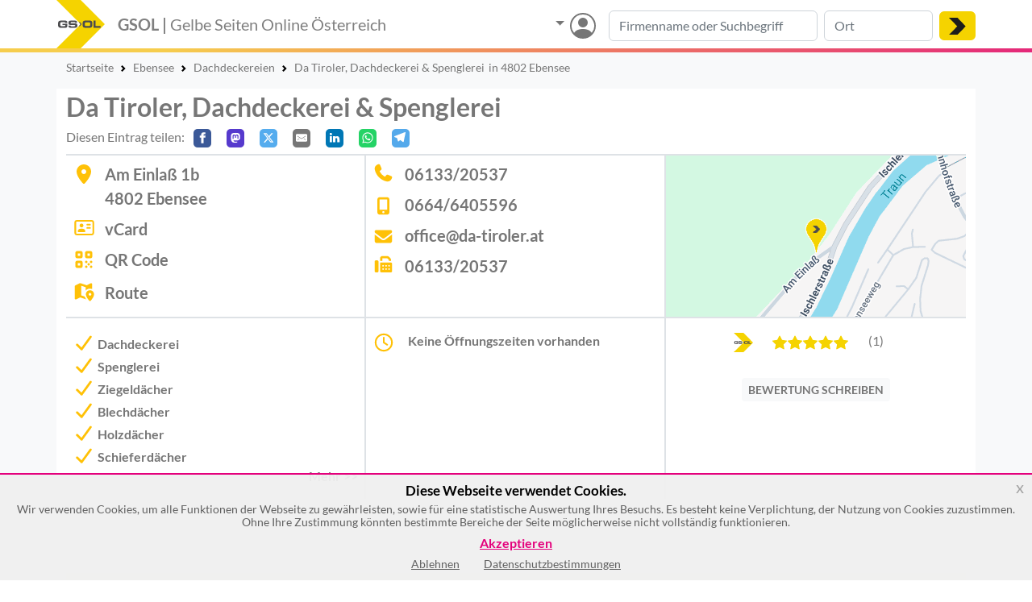

--- FILE ---
content_type: text/html; charset=UTF-8
request_url: https://gelbe-seiten-online.at/da-tiroler-dachdeckerei-spenglerei_VTYjv
body_size: 40475
content:
    <!DOCTYPE html>
<html lang="de">
<head>
<meta charset="utf-8"><script type="text/javascript">(window.NREUM||(NREUM={})).init={privacy:{cookies_enabled:true},ajax:{deny_list:["bam.nr-data.net"]},session_trace:{sampling_rate:0.0,mode:"FIXED_RATE",enabled:true,error_sampling_rate:0.0},feature_flags:["soft_nav"]};(window.NREUM||(NREUM={})).loader_config={xpid:"VQUPWVNSChAHUlNWBAkCX10=",licenseKey:"b2cd94fce5",applicationID:"762438599",browserID:"772356841"};;/*! For license information please see nr-loader-spa-1.303.0.min.js.LICENSE.txt */
(()=>{var e,t,r={384:(e,t,r)=>{"use strict";r.d(t,{NT:()=>s,US:()=>d,Zm:()=>a,bQ:()=>u,dV:()=>c,pV:()=>l});var n=r(6154),i=r(1863),o=r(1910);const s={beacon:"bam.nr-data.net",errorBeacon:"bam.nr-data.net"};function a(){return n.gm.NREUM||(n.gm.NREUM={}),void 0===n.gm.newrelic&&(n.gm.newrelic=n.gm.NREUM),n.gm.NREUM}function c(){let e=a();return e.o||(e.o={ST:n.gm.setTimeout,SI:n.gm.setImmediate||n.gm.setInterval,CT:n.gm.clearTimeout,XHR:n.gm.XMLHttpRequest,REQ:n.gm.Request,EV:n.gm.Event,PR:n.gm.Promise,MO:n.gm.MutationObserver,FETCH:n.gm.fetch,WS:n.gm.WebSocket},(0,o.i)(...Object.values(e.o))),e}function u(e,t){let r=a();r.initializedAgents??={},t.initializedAt={ms:(0,i.t)(),date:new Date},r.initializedAgents[e]=t}function d(e,t){a()[e]=t}function l(){return function(){let e=a();const t=e.info||{};e.info={beacon:s.beacon,errorBeacon:s.errorBeacon,...t}}(),function(){let e=a();const t=e.init||{};e.init={...t}}(),c(),function(){let e=a();const t=e.loader_config||{};e.loader_config={...t}}(),a()}},782:(e,t,r)=>{"use strict";r.d(t,{T:()=>n});const n=r(860).K7.pageViewTiming},860:(e,t,r)=>{"use strict";r.d(t,{$J:()=>d,K7:()=>c,P3:()=>u,XX:()=>i,Yy:()=>a,df:()=>o,qY:()=>n,v4:()=>s});const n="events",i="jserrors",o="browser/blobs",s="rum",a="browser/logs",c={ajax:"ajax",genericEvents:"generic_events",jserrors:i,logging:"logging",metrics:"metrics",pageAction:"page_action",pageViewEvent:"page_view_event",pageViewTiming:"page_view_timing",sessionReplay:"session_replay",sessionTrace:"session_trace",softNav:"soft_navigations",spa:"spa"},u={[c.pageViewEvent]:1,[c.pageViewTiming]:2,[c.metrics]:3,[c.jserrors]:4,[c.spa]:5,[c.ajax]:6,[c.sessionTrace]:7,[c.softNav]:8,[c.sessionReplay]:9,[c.logging]:10,[c.genericEvents]:11},d={[c.pageViewEvent]:s,[c.pageViewTiming]:n,[c.ajax]:n,[c.spa]:n,[c.softNav]:n,[c.metrics]:i,[c.jserrors]:i,[c.sessionTrace]:o,[c.sessionReplay]:o,[c.logging]:a,[c.genericEvents]:"ins"}},944:(e,t,r)=>{"use strict";r.d(t,{R:()=>i});var n=r(3241);function i(e,t){"function"==typeof console.debug&&(console.debug("New Relic Warning: https://github.com/newrelic/newrelic-browser-agent/blob/main/docs/warning-codes.md#".concat(e),t),(0,n.W)({agentIdentifier:null,drained:null,type:"data",name:"warn",feature:"warn",data:{code:e,secondary:t}}))}},993:(e,t,r)=>{"use strict";r.d(t,{A$:()=>o,ET:()=>s,TZ:()=>a,p_:()=>i});var n=r(860);const i={ERROR:"ERROR",WARN:"WARN",INFO:"INFO",DEBUG:"DEBUG",TRACE:"TRACE"},o={OFF:0,ERROR:1,WARN:2,INFO:3,DEBUG:4,TRACE:5},s="log",a=n.K7.logging},1687:(e,t,r)=>{"use strict";r.d(t,{Ak:()=>u,Ze:()=>f,x3:()=>d});var n=r(3241),i=r(7836),o=r(3606),s=r(860),a=r(2646);const c={};function u(e,t){const r={staged:!1,priority:s.P3[t]||0};l(e),c[e].get(t)||c[e].set(t,r)}function d(e,t){e&&c[e]&&(c[e].get(t)&&c[e].delete(t),p(e,t,!1),c[e].size&&h(e))}function l(e){if(!e)throw new Error("agentIdentifier required");c[e]||(c[e]=new Map)}function f(e="",t="feature",r=!1){if(l(e),!e||!c[e].get(t)||r)return p(e,t);c[e].get(t).staged=!0,h(e)}function h(e){const t=Array.from(c[e]);t.every(([e,t])=>t.staged)&&(t.sort((e,t)=>e[1].priority-t[1].priority),t.forEach(([t])=>{c[e].delete(t),p(e,t)}))}function p(e,t,r=!0){const s=e?i.ee.get(e):i.ee,c=o.i.handlers;if(!s.aborted&&s.backlog&&c){if((0,n.W)({agentIdentifier:e,type:"lifecycle",name:"drain",feature:t}),r){const e=s.backlog[t],r=c[t];if(r){for(let t=0;e&&t<e.length;++t)g(e[t],r);Object.entries(r).forEach(([e,t])=>{Object.values(t||{}).forEach(t=>{t[0]?.on&&t[0]?.context()instanceof a.y&&t[0].on(e,t[1])})})}}s.isolatedBacklog||delete c[t],s.backlog[t]=null,s.emit("drain-"+t,[])}}function g(e,t){var r=e[1];Object.values(t[r]||{}).forEach(t=>{var r=e[0];if(t[0]===r){var n=t[1],i=e[3],o=e[2];n.apply(i,o)}})}},1741:(e,t,r)=>{"use strict";r.d(t,{W:()=>o});var n=r(944),i=r(4261);class o{#e(e,...t){if(this[e]!==o.prototype[e])return this[e](...t);(0,n.R)(35,e)}addPageAction(e,t){return this.#e(i.hG,e,t)}register(e){return this.#e(i.eY,e)}recordCustomEvent(e,t){return this.#e(i.fF,e,t)}setPageViewName(e,t){return this.#e(i.Fw,e,t)}setCustomAttribute(e,t,r){return this.#e(i.cD,e,t,r)}noticeError(e,t){return this.#e(i.o5,e,t)}setUserId(e){return this.#e(i.Dl,e)}setApplicationVersion(e){return this.#e(i.nb,e)}setErrorHandler(e){return this.#e(i.bt,e)}addRelease(e,t){return this.#e(i.k6,e,t)}log(e,t){return this.#e(i.$9,e,t)}start(){return this.#e(i.d3)}finished(e){return this.#e(i.BL,e)}recordReplay(){return this.#e(i.CH)}pauseReplay(){return this.#e(i.Tb)}addToTrace(e){return this.#e(i.U2,e)}setCurrentRouteName(e){return this.#e(i.PA,e)}interaction(e){return this.#e(i.dT,e)}wrapLogger(e,t,r){return this.#e(i.Wb,e,t,r)}measure(e,t){return this.#e(i.V1,e,t)}consent(e){return this.#e(i.Pv,e)}}},1863:(e,t,r)=>{"use strict";function n(){return Math.floor(performance.now())}r.d(t,{t:()=>n})},1910:(e,t,r)=>{"use strict";r.d(t,{i:()=>o});var n=r(944);const i=new Map;function o(...e){return e.every(e=>{if(i.has(e))return i.get(e);const t="function"==typeof e&&e.toString().includes("[native code]");return t||(0,n.R)(64,e?.name||e?.toString()),i.set(e,t),t})}},2555:(e,t,r)=>{"use strict";r.d(t,{D:()=>a,f:()=>s});var n=r(384),i=r(8122);const o={beacon:n.NT.beacon,errorBeacon:n.NT.errorBeacon,licenseKey:void 0,applicationID:void 0,sa:void 0,queueTime:void 0,applicationTime:void 0,ttGuid:void 0,user:void 0,account:void 0,product:void 0,extra:void 0,jsAttributes:{},userAttributes:void 0,atts:void 0,transactionName:void 0,tNamePlain:void 0};function s(e){try{return!!e.licenseKey&&!!e.errorBeacon&&!!e.applicationID}catch(e){return!1}}const a=e=>(0,i.a)(e,o)},2614:(e,t,r)=>{"use strict";r.d(t,{BB:()=>s,H3:()=>n,g:()=>u,iL:()=>c,tS:()=>a,uh:()=>i,wk:()=>o});const n="NRBA",i="SESSION",o=144e5,s=18e5,a={STARTED:"session-started",PAUSE:"session-pause",RESET:"session-reset",RESUME:"session-resume",UPDATE:"session-update"},c={SAME_TAB:"same-tab",CROSS_TAB:"cross-tab"},u={OFF:0,FULL:1,ERROR:2}},2646:(e,t,r)=>{"use strict";r.d(t,{y:()=>n});class n{constructor(e){this.contextId=e}}},2843:(e,t,r)=>{"use strict";r.d(t,{u:()=>i});var n=r(3878);function i(e,t=!1,r,i){(0,n.DD)("visibilitychange",function(){if(t)return void("hidden"===document.visibilityState&&e());e(document.visibilityState)},r,i)}},3241:(e,t,r)=>{"use strict";r.d(t,{W:()=>o});var n=r(6154);const i="newrelic";function o(e={}){try{n.gm.dispatchEvent(new CustomEvent(i,{detail:e}))}catch(e){}}},3304:(e,t,r)=>{"use strict";r.d(t,{A:()=>o});var n=r(7836);const i=()=>{const e=new WeakSet;return(t,r)=>{if("object"==typeof r&&null!==r){if(e.has(r))return;e.add(r)}return r}};function o(e){try{return JSON.stringify(e,i())??""}catch(e){try{n.ee.emit("internal-error",[e])}catch(e){}return""}}},3333:(e,t,r)=>{"use strict";r.d(t,{$v:()=>d,TZ:()=>n,Xh:()=>c,Zp:()=>i,kd:()=>u,mq:()=>a,nf:()=>s,qN:()=>o});const n=r(860).K7.genericEvents,i=["auxclick","click","copy","keydown","paste","scrollend"],o=["focus","blur"],s=4,a=1e3,c=2e3,u=["PageAction","UserAction","BrowserPerformance"],d={RESOURCES:"experimental.resources",REGISTER:"register"}},3434:(e,t,r)=>{"use strict";r.d(t,{Jt:()=>o,YM:()=>u});var n=r(7836),i=r(5607);const o="nr@original:".concat(i.W),s=50;var a=Object.prototype.hasOwnProperty,c=!1;function u(e,t){return e||(e=n.ee),r.inPlace=function(e,t,n,i,o){n||(n="");const s="-"===n.charAt(0);for(let a=0;a<t.length;a++){const c=t[a],u=e[c];l(u)||(e[c]=r(u,s?c+n:n,i,c,o))}},r.flag=o,r;function r(t,r,n,c,u){return l(t)?t:(r||(r=""),nrWrapper[o]=t,function(e,t,r){if(Object.defineProperty&&Object.keys)try{return Object.keys(e).forEach(function(r){Object.defineProperty(t,r,{get:function(){return e[r]},set:function(t){return e[r]=t,t}})}),t}catch(e){d([e],r)}for(var n in e)a.call(e,n)&&(t[n]=e[n])}(t,nrWrapper,e),nrWrapper);function nrWrapper(){var o,a,l,f;let h;try{a=this,o=[...arguments],l="function"==typeof n?n(o,a):n||{}}catch(t){d([t,"",[o,a,c],l],e)}i(r+"start",[o,a,c],l,u);const p=performance.now();let g;try{return f=t.apply(a,o),g=performance.now(),f}catch(e){throw g=performance.now(),i(r+"err",[o,a,e],l,u),h=e,h}finally{const e=g-p,t={start:p,end:g,duration:e,isLongTask:e>=s,methodName:c,thrownError:h};t.isLongTask&&i("long-task",[t,a],l,u),i(r+"end",[o,a,f],l,u)}}}function i(r,n,i,o){if(!c||t){var s=c;c=!0;try{e.emit(r,n,i,t,o)}catch(t){d([t,r,n,i],e)}c=s}}}function d(e,t){t||(t=n.ee);try{t.emit("internal-error",e)}catch(e){}}function l(e){return!(e&&"function"==typeof e&&e.apply&&!e[o])}},3606:(e,t,r)=>{"use strict";r.d(t,{i:()=>o});var n=r(9908);o.on=s;var i=o.handlers={};function o(e,t,r,o){s(o||n.d,i,e,t,r)}function s(e,t,r,i,o){o||(o="feature"),e||(e=n.d);var s=t[o]=t[o]||{};(s[r]=s[r]||[]).push([e,i])}},3738:(e,t,r)=>{"use strict";r.d(t,{He:()=>i,Kp:()=>a,Lc:()=>u,Rz:()=>d,TZ:()=>n,bD:()=>o,d3:()=>s,jx:()=>l,sl:()=>f,uP:()=>c});const n=r(860).K7.sessionTrace,i="bstResource",o="resource",s="-start",a="-end",c="fn"+s,u="fn"+a,d="pushState",l=1e3,f=3e4},3785:(e,t,r)=>{"use strict";r.d(t,{R:()=>c,b:()=>u});var n=r(9908),i=r(1863),o=r(860),s=r(8154),a=r(993);function c(e,t,r={},c=a.p_.INFO,u,d=(0,i.t)()){(0,n.p)(s.xV,["API/logging/".concat(c.toLowerCase(),"/called")],void 0,o.K7.metrics,e),(0,n.p)(a.ET,[d,t,r,c,u],void 0,o.K7.logging,e)}function u(e){return"string"==typeof e&&Object.values(a.p_).some(t=>t===e.toUpperCase().trim())}},3878:(e,t,r)=>{"use strict";function n(e,t){return{capture:e,passive:!1,signal:t}}function i(e,t,r=!1,i){window.addEventListener(e,t,n(r,i))}function o(e,t,r=!1,i){document.addEventListener(e,t,n(r,i))}r.d(t,{DD:()=>o,jT:()=>n,sp:()=>i})},3962:(e,t,r)=>{"use strict";r.d(t,{AM:()=>s,O2:()=>l,OV:()=>o,Qu:()=>f,TZ:()=>c,ih:()=>h,pP:()=>a,t1:()=>d,tC:()=>i,wD:()=>u});var n=r(860);const i=["click","keydown","submit"],o="popstate",s="api",a="initialPageLoad",c=n.K7.softNav,u=5e3,d=500,l={INITIAL_PAGE_LOAD:"",ROUTE_CHANGE:1,UNSPECIFIED:2},f={INTERACTION:1,AJAX:2,CUSTOM_END:3,CUSTOM_TRACER:4},h={IP:"in progress",PF:"pending finish",FIN:"finished",CAN:"cancelled"}},4234:(e,t,r)=>{"use strict";r.d(t,{W:()=>o});var n=r(7836),i=r(1687);class o{constructor(e,t){this.agentIdentifier=e,this.ee=n.ee.get(e),this.featureName=t,this.blocked=!1}deregisterDrain(){(0,i.x3)(this.agentIdentifier,this.featureName)}}},4261:(e,t,r)=>{"use strict";r.d(t,{$9:()=>d,BL:()=>c,CH:()=>p,Dl:()=>R,Fw:()=>w,PA:()=>v,Pl:()=>n,Pv:()=>A,Tb:()=>f,U2:()=>s,V1:()=>E,Wb:()=>T,bt:()=>y,cD:()=>b,d3:()=>x,dT:()=>u,eY:()=>g,fF:()=>h,hG:()=>o,hw:()=>i,k6:()=>a,nb:()=>m,o5:()=>l});const n="api-",i=n+"ixn-",o="addPageAction",s="addToTrace",a="addRelease",c="finished",u="interaction",d="log",l="noticeError",f="pauseReplay",h="recordCustomEvent",p="recordReplay",g="register",m="setApplicationVersion",v="setCurrentRouteName",b="setCustomAttribute",y="setErrorHandler",w="setPageViewName",R="setUserId",x="start",T="wrapLogger",E="measure",A="consent"},4387:(e,t,r)=>{"use strict";function n(e={}){return!(!e.id||!e.name)}function i(e){return"string"==typeof e&&e.trim().length<501||"number"==typeof e}function o(e,t){if(2!==t?.harvestEndpointVersion)return{};const r=t.agentRef.runtime.appMetadata.agents[0].entityGuid;return n(e)?{"mfe.id":e.id,"mfe.name":e.name,eventSource:e.eventSource,"parent.id":e.parent?.id||r}:{"entity.guid":r,appId:t.agentRef.info.applicationID}}r.d(t,{Ux:()=>o,c7:()=>n,yo:()=>i})},5205:(e,t,r)=>{"use strict";r.d(t,{j:()=>_});var n=r(384),i=r(1741);var o=r(2555),s=r(3333);const a=e=>{if(!e||"string"!=typeof e)return!1;try{document.createDocumentFragment().querySelector(e)}catch{return!1}return!0};var c=r(2614),u=r(944),d=r(8122);const l="[data-nr-mask]",f=e=>(0,d.a)(e,(()=>{const e={feature_flags:[],experimental:{allow_registered_children:!1,resources:!1},mask_selector:"*",block_selector:"[data-nr-block]",mask_input_options:{color:!1,date:!1,"datetime-local":!1,email:!1,month:!1,number:!1,range:!1,search:!1,tel:!1,text:!1,time:!1,url:!1,week:!1,textarea:!1,select:!1,password:!0}};return{ajax:{deny_list:void 0,block_internal:!0,enabled:!0,autoStart:!0},api:{get allow_registered_children(){return e.feature_flags.includes(s.$v.REGISTER)||e.experimental.allow_registered_children},set allow_registered_children(t){e.experimental.allow_registered_children=t},duplicate_registered_data:!1},browser_consent_mode:{enabled:!1},distributed_tracing:{enabled:void 0,exclude_newrelic_header:void 0,cors_use_newrelic_header:void 0,cors_use_tracecontext_headers:void 0,allowed_origins:void 0},get feature_flags(){return e.feature_flags},set feature_flags(t){e.feature_flags=t},generic_events:{enabled:!0,autoStart:!0},harvest:{interval:30},jserrors:{enabled:!0,autoStart:!0},logging:{enabled:!0,autoStart:!0},metrics:{enabled:!0,autoStart:!0},obfuscate:void 0,page_action:{enabled:!0},page_view_event:{enabled:!0,autoStart:!0},page_view_timing:{enabled:!0,autoStart:!0},performance:{capture_marks:!1,capture_measures:!1,capture_detail:!0,resources:{get enabled(){return e.feature_flags.includes(s.$v.RESOURCES)||e.experimental.resources},set enabled(t){e.experimental.resources=t},asset_types:[],first_party_domains:[],ignore_newrelic:!0}},privacy:{cookies_enabled:!0},proxy:{assets:void 0,beacon:void 0},session:{expiresMs:c.wk,inactiveMs:c.BB},session_replay:{autoStart:!0,enabled:!1,preload:!1,sampling_rate:10,error_sampling_rate:100,collect_fonts:!1,inline_images:!1,fix_stylesheets:!0,mask_all_inputs:!0,get mask_text_selector(){return e.mask_selector},set mask_text_selector(t){a(t)?e.mask_selector="".concat(t,",").concat(l):""===t||null===t?e.mask_selector=l:(0,u.R)(5,t)},get block_class(){return"nr-block"},get ignore_class(){return"nr-ignore"},get mask_text_class(){return"nr-mask"},get block_selector(){return e.block_selector},set block_selector(t){a(t)?e.block_selector+=",".concat(t):""!==t&&(0,u.R)(6,t)},get mask_input_options(){return e.mask_input_options},set mask_input_options(t){t&&"object"==typeof t?e.mask_input_options={...t,password:!0}:(0,u.R)(7,t)}},session_trace:{enabled:!0,autoStart:!0},soft_navigations:{enabled:!0,autoStart:!0},spa:{enabled:!0,autoStart:!0},ssl:void 0,user_actions:{enabled:!0,elementAttributes:["id","className","tagName","type"]}}})());var h=r(6154),p=r(9324);let g=0;const m={buildEnv:p.F3,distMethod:p.Xs,version:p.xv,originTime:h.WN},v={consented:!1},b={appMetadata:{},get consented(){return this.session?.state?.consent||v.consented},set consented(e){v.consented=e},customTransaction:void 0,denyList:void 0,disabled:!1,harvester:void 0,isolatedBacklog:!1,isRecording:!1,loaderType:void 0,maxBytes:3e4,obfuscator:void 0,onerror:void 0,ptid:void 0,releaseIds:{},session:void 0,timeKeeper:void 0,registeredEntities:[],jsAttributesMetadata:{bytes:0},get harvestCount(){return++g}},y=e=>{const t=(0,d.a)(e,b),r=Object.keys(m).reduce((e,t)=>(e[t]={value:m[t],writable:!1,configurable:!0,enumerable:!0},e),{});return Object.defineProperties(t,r)};var w=r(5701);const R=e=>{const t=e.startsWith("http");e+="/",r.p=t?e:"https://"+e};var x=r(7836),T=r(3241);const E={accountID:void 0,trustKey:void 0,agentID:void 0,licenseKey:void 0,applicationID:void 0,xpid:void 0},A=e=>(0,d.a)(e,E),S=new Set;function _(e,t={},r,s){let{init:a,info:c,loader_config:u,runtime:d={},exposed:l=!0}=t;if(!c){const e=(0,n.pV)();a=e.init,c=e.info,u=e.loader_config}e.init=f(a||{}),e.loader_config=A(u||{}),c.jsAttributes??={},h.bv&&(c.jsAttributes.isWorker=!0),e.info=(0,o.D)(c);const p=e.init,g=[c.beacon,c.errorBeacon];S.has(e.agentIdentifier)||(p.proxy.assets&&(R(p.proxy.assets),g.push(p.proxy.assets)),p.proxy.beacon&&g.push(p.proxy.beacon),e.beacons=[...g],function(e){const t=(0,n.pV)();Object.getOwnPropertyNames(i.W.prototype).forEach(r=>{const n=i.W.prototype[r];if("function"!=typeof n||"constructor"===n)return;let o=t[r];e[r]&&!1!==e.exposed&&"micro-agent"!==e.runtime?.loaderType&&(t[r]=(...t)=>{const n=e[r](...t);return o?o(...t):n})})}(e),(0,n.US)("activatedFeatures",w.B),e.runSoftNavOverSpa&&=!0===p.soft_navigations.enabled&&p.feature_flags.includes("soft_nav")),d.denyList=[...p.ajax.deny_list||[],...p.ajax.block_internal?g:[]],d.ptid=e.agentIdentifier,d.loaderType=r,e.runtime=y(d),S.has(e.agentIdentifier)||(e.ee=x.ee.get(e.agentIdentifier),e.exposed=l,(0,T.W)({agentIdentifier:e.agentIdentifier,drained:!!w.B?.[e.agentIdentifier],type:"lifecycle",name:"initialize",feature:void 0,data:e.config})),S.add(e.agentIdentifier)}},5270:(e,t,r)=>{"use strict";r.d(t,{Aw:()=>s,SR:()=>o,rF:()=>a});var n=r(384),i=r(7767);function o(e){return!!(0,n.dV)().o.MO&&(0,i.V)(e)&&!0===e?.session_trace.enabled}function s(e){return!0===e?.session_replay.preload&&o(e)}function a(e,t){try{if("string"==typeof t?.type){if("password"===t.type.toLowerCase())return"*".repeat(e?.length||0);if(void 0!==t?.dataset?.nrUnmask||t?.classList?.contains("nr-unmask"))return e}}catch(e){}return"string"==typeof e?e.replace(/[\S]/g,"*"):"*".repeat(e?.length||0)}},5289:(e,t,r)=>{"use strict";r.d(t,{GG:()=>o,Qr:()=>a,sB:()=>s});var n=r(3878);function i(){return"undefined"==typeof document||"complete"===document.readyState}function o(e,t){if(i())return e();(0,n.sp)("load",e,t)}function s(e){if(i())return e();(0,n.DD)("DOMContentLoaded",e)}function a(e){if(i())return e();(0,n.sp)("popstate",e)}},5607:(e,t,r)=>{"use strict";r.d(t,{W:()=>n});const n=(0,r(9566).bz)()},5701:(e,t,r)=>{"use strict";r.d(t,{B:()=>o,t:()=>s});var n=r(3241);const i=new Set,o={};function s(e,t){const r=t.agentIdentifier;o[r]??={},e&&"object"==typeof e&&(i.has(r)||(t.ee.emit("rumresp",[e]),o[r]=e,i.add(r),(0,n.W)({agentIdentifier:r,loaded:!0,drained:!0,type:"lifecycle",name:"load",feature:void 0,data:e})))}},6154:(e,t,r)=>{"use strict";r.d(t,{A4:()=>a,OF:()=>d,RI:()=>i,WN:()=>h,bv:()=>o,gm:()=>s,lR:()=>f,m:()=>u,mw:()=>c,sb:()=>l});var n=r(1863);const i="undefined"!=typeof window&&!!window.document,o="undefined"!=typeof WorkerGlobalScope&&("undefined"!=typeof self&&self instanceof WorkerGlobalScope&&self.navigator instanceof WorkerNavigator||"undefined"!=typeof globalThis&&globalThis instanceof WorkerGlobalScope&&globalThis.navigator instanceof WorkerNavigator),s=i?window:"undefined"!=typeof WorkerGlobalScope&&("undefined"!=typeof self&&self instanceof WorkerGlobalScope&&self||"undefined"!=typeof globalThis&&globalThis instanceof WorkerGlobalScope&&globalThis),a="complete"===s?.document?.readyState,c=Boolean("hidden"===s?.document?.visibilityState),u=""+s?.location,d=/iPad|iPhone|iPod/.test(s.navigator?.userAgent),l=d&&"undefined"==typeof SharedWorker,f=(()=>{const e=s.navigator?.userAgent?.match(/Firefox[/\s](\d+\.\d+)/);return Array.isArray(e)&&e.length>=2?+e[1]:0})(),h=Date.now()-(0,n.t)()},6344:(e,t,r)=>{"use strict";r.d(t,{BB:()=>d,Qb:()=>l,TZ:()=>i,Ug:()=>s,Vh:()=>o,_s:()=>a,bc:()=>u,yP:()=>c});var n=r(2614);const i=r(860).K7.sessionReplay,o="errorDuringReplay",s=.12,a={DomContentLoaded:0,Load:1,FullSnapshot:2,IncrementalSnapshot:3,Meta:4,Custom:5},c={[n.g.ERROR]:15e3,[n.g.FULL]:3e5,[n.g.OFF]:0},u={RESET:{message:"Session was reset",sm:"Reset"},IMPORT:{message:"Recorder failed to import",sm:"Import"},TOO_MANY:{message:"429: Too Many Requests",sm:"Too-Many"},TOO_BIG:{message:"Payload was too large",sm:"Too-Big"},CROSS_TAB:{message:"Session Entity was set to OFF on another tab",sm:"Cross-Tab"},ENTITLEMENTS:{message:"Session Replay is not allowed and will not be started",sm:"Entitlement"}},d=5e3,l={API:"api",RESUME:"resume",SWITCH_TO_FULL:"switchToFull",INITIALIZE:"initialize",PRELOAD:"preload"}},6389:(e,t,r)=>{"use strict";function n(e,t=500,r={}){const n=r?.leading||!1;let i;return(...r)=>{n&&void 0===i&&(e.apply(this,r),i=setTimeout(()=>{i=clearTimeout(i)},t)),n||(clearTimeout(i),i=setTimeout(()=>{e.apply(this,r)},t))}}function i(e){let t=!1;return(...r)=>{t||(t=!0,e.apply(this,r))}}r.d(t,{J:()=>i,s:()=>n})},6630:(e,t,r)=>{"use strict";r.d(t,{T:()=>n});const n=r(860).K7.pageViewEvent},6774:(e,t,r)=>{"use strict";r.d(t,{T:()=>n});const n=r(860).K7.jserrors},7295:(e,t,r)=>{"use strict";r.d(t,{Xv:()=>s,gX:()=>i,iW:()=>o});var n=[];function i(e){if(!e||o(e))return!1;if(0===n.length)return!0;for(var t=0;t<n.length;t++){var r=n[t];if("*"===r.hostname)return!1;if(a(r.hostname,e.hostname)&&c(r.pathname,e.pathname))return!1}return!0}function o(e){return void 0===e.hostname}function s(e){if(n=[],e&&e.length)for(var t=0;t<e.length;t++){let r=e[t];if(!r)continue;0===r.indexOf("http://")?r=r.substring(7):0===r.indexOf("https://")&&(r=r.substring(8));const i=r.indexOf("/");let o,s;i>0?(o=r.substring(0,i),s=r.substring(i)):(o=r,s="");let[a]=o.split(":");n.push({hostname:a,pathname:s})}}function a(e,t){return!(e.length>t.length)&&t.indexOf(e)===t.length-e.length}function c(e,t){return 0===e.indexOf("/")&&(e=e.substring(1)),0===t.indexOf("/")&&(t=t.substring(1)),""===e||e===t}},7378:(e,t,r)=>{"use strict";r.d(t,{$p:()=>x,BR:()=>b,Kp:()=>R,L3:()=>y,Lc:()=>c,NC:()=>o,SG:()=>d,TZ:()=>i,U6:()=>p,UT:()=>m,d3:()=>w,dT:()=>f,e5:()=>E,gx:()=>v,l9:()=>l,oW:()=>h,op:()=>g,rw:()=>u,tH:()=>A,uP:()=>a,wW:()=>T,xq:()=>s});var n=r(384);const i=r(860).K7.spa,o=["click","submit","keypress","keydown","keyup","change"],s=999,a="fn-start",c="fn-end",u="cb-start",d="api-ixn-",l="remaining",f="interaction",h="spaNode",p="jsonpNode",g="fetch-start",m="fetch-done",v="fetch-body-",b="jsonp-end",y=(0,n.dV)().o.ST,w="-start",R="-end",x="-body",T="cb"+R,E="jsTime",A="fetch"},7485:(e,t,r)=>{"use strict";r.d(t,{D:()=>i});var n=r(6154);function i(e){if(0===(e||"").indexOf("data:"))return{protocol:"data"};try{const t=new URL(e,location.href),r={port:t.port,hostname:t.hostname,pathname:t.pathname,search:t.search,protocol:t.protocol.slice(0,t.protocol.indexOf(":")),sameOrigin:t.protocol===n.gm?.location?.protocol&&t.host===n.gm?.location?.host};return r.port&&""!==r.port||("http:"===t.protocol&&(r.port="80"),"https:"===t.protocol&&(r.port="443")),r.pathname&&""!==r.pathname?r.pathname.startsWith("/")||(r.pathname="/".concat(r.pathname)):r.pathname="/",r}catch(e){return{}}}},7699:(e,t,r)=>{"use strict";r.d(t,{It:()=>o,KC:()=>a,No:()=>i,qh:()=>s});var n=r(860);const i=16e3,o=1e6,s="SESSION_ERROR",a={[n.K7.logging]:!0,[n.K7.genericEvents]:!1,[n.K7.jserrors]:!1,[n.K7.ajax]:!1}},7767:(e,t,r)=>{"use strict";r.d(t,{V:()=>i});var n=r(6154);const i=e=>n.RI&&!0===e?.privacy.cookies_enabled},7836:(e,t,r)=>{"use strict";r.d(t,{P:()=>a,ee:()=>c});var n=r(384),i=r(8990),o=r(2646),s=r(5607);const a="nr@context:".concat(s.W),c=function e(t,r){var n={},s={},d={},l=!1;try{l=16===r.length&&u.initializedAgents?.[r]?.runtime.isolatedBacklog}catch(e){}var f={on:p,addEventListener:p,removeEventListener:function(e,t){var r=n[e];if(!r)return;for(var i=0;i<r.length;i++)r[i]===t&&r.splice(i,1)},emit:function(e,r,n,i,o){!1!==o&&(o=!0);if(c.aborted&&!i)return;t&&o&&t.emit(e,r,n);var a=h(n);g(e).forEach(e=>{e.apply(a,r)});var u=v()[s[e]];u&&u.push([f,e,r,a]);return a},get:m,listeners:g,context:h,buffer:function(e,t){const r=v();if(t=t||"feature",f.aborted)return;Object.entries(e||{}).forEach(([e,n])=>{s[n]=t,t in r||(r[t]=[])})},abort:function(){f._aborted=!0,Object.keys(f.backlog).forEach(e=>{delete f.backlog[e]})},isBuffering:function(e){return!!v()[s[e]]},debugId:r,backlog:l?{}:t&&"object"==typeof t.backlog?t.backlog:{},isolatedBacklog:l};return Object.defineProperty(f,"aborted",{get:()=>{let e=f._aborted||!1;return e||(t&&(e=t.aborted),e)}}),f;function h(e){return e&&e instanceof o.y?e:e?(0,i.I)(e,a,()=>new o.y(a)):new o.y(a)}function p(e,t){n[e]=g(e).concat(t)}function g(e){return n[e]||[]}function m(t){return d[t]=d[t]||e(f,t)}function v(){return f.backlog}}(void 0,"globalEE"),u=(0,n.Zm)();u.ee||(u.ee=c)},8122:(e,t,r)=>{"use strict";r.d(t,{a:()=>i});var n=r(944);function i(e,t){try{if(!e||"object"!=typeof e)return(0,n.R)(3);if(!t||"object"!=typeof t)return(0,n.R)(4);const r=Object.create(Object.getPrototypeOf(t),Object.getOwnPropertyDescriptors(t)),o=0===Object.keys(r).length?e:r;for(let s in o)if(void 0!==e[s])try{if(null===e[s]){r[s]=null;continue}Array.isArray(e[s])&&Array.isArray(t[s])?r[s]=Array.from(new Set([...e[s],...t[s]])):"object"==typeof e[s]&&"object"==typeof t[s]?r[s]=i(e[s],t[s]):r[s]=e[s]}catch(e){r[s]||(0,n.R)(1,e)}return r}catch(e){(0,n.R)(2,e)}}},8139:(e,t,r)=>{"use strict";r.d(t,{u:()=>f});var n=r(7836),i=r(3434),o=r(8990),s=r(6154);const a={},c=s.gm.XMLHttpRequest,u="addEventListener",d="removeEventListener",l="nr@wrapped:".concat(n.P);function f(e){var t=function(e){return(e||n.ee).get("events")}(e);if(a[t.debugId]++)return t;a[t.debugId]=1;var r=(0,i.YM)(t,!0);function f(e){r.inPlace(e,[u,d],"-",p)}function p(e,t){return e[1]}return"getPrototypeOf"in Object&&(s.RI&&h(document,f),c&&h(c.prototype,f),h(s.gm,f)),t.on(u+"-start",function(e,t){var n=e[1];if(null!==n&&("function"==typeof n||"object"==typeof n)&&"newrelic"!==e[0]){var i=(0,o.I)(n,l,function(){var e={object:function(){if("function"!=typeof n.handleEvent)return;return n.handleEvent.apply(n,arguments)},function:n}[typeof n];return e?r(e,"fn-",null,e.name||"anonymous"):n});this.wrapped=e[1]=i}}),t.on(d+"-start",function(e){e[1]=this.wrapped||e[1]}),t}function h(e,t,...r){let n=e;for(;"object"==typeof n&&!Object.prototype.hasOwnProperty.call(n,u);)n=Object.getPrototypeOf(n);n&&t(n,...r)}},8154:(e,t,r)=>{"use strict";r.d(t,{z_:()=>o,XG:()=>a,TZ:()=>n,rs:()=>i,xV:()=>s});r(6154),r(9566),r(384);const n=r(860).K7.metrics,i="sm",o="cm",s="storeSupportabilityMetrics",a="storeEventMetrics"},8374:(e,t,r)=>{r.nc=(()=>{try{return document?.currentScript?.nonce}catch(e){}return""})()},8990:(e,t,r)=>{"use strict";r.d(t,{I:()=>i});var n=Object.prototype.hasOwnProperty;function i(e,t,r){if(n.call(e,t))return e[t];var i=r();if(Object.defineProperty&&Object.keys)try{return Object.defineProperty(e,t,{value:i,writable:!0,enumerable:!1}),i}catch(e){}return e[t]=i,i}},9300:(e,t,r)=>{"use strict";r.d(t,{T:()=>n});const n=r(860).K7.ajax},9324:(e,t,r)=>{"use strict";r.d(t,{AJ:()=>s,F3:()=>i,Xs:()=>o,Yq:()=>a,xv:()=>n});const n="1.303.0",i="PROD",o="CDN",s="@newrelic/rrweb",a="1.0.1"},9566:(e,t,r)=>{"use strict";r.d(t,{LA:()=>a,ZF:()=>c,bz:()=>s,el:()=>u});var n=r(6154);const i="xxxxxxxx-xxxx-4xxx-yxxx-xxxxxxxxxxxx";function o(e,t){return e?15&e[t]:16*Math.random()|0}function s(){const e=n.gm?.crypto||n.gm?.msCrypto;let t,r=0;return e&&e.getRandomValues&&(t=e.getRandomValues(new Uint8Array(30))),i.split("").map(e=>"x"===e?o(t,r++).toString(16):"y"===e?(3&o()|8).toString(16):e).join("")}function a(e){const t=n.gm?.crypto||n.gm?.msCrypto;let r,i=0;t&&t.getRandomValues&&(r=t.getRandomValues(new Uint8Array(e)));const s=[];for(var a=0;a<e;a++)s.push(o(r,i++).toString(16));return s.join("")}function c(){return a(16)}function u(){return a(32)}},9908:(e,t,r)=>{"use strict";r.d(t,{d:()=>n,p:()=>i});var n=r(7836).ee.get("handle");function i(e,t,r,i,o){o?(o.buffer([e],i),o.emit(e,t,r)):(n.buffer([e],i),n.emit(e,t,r))}}},n={};function i(e){var t=n[e];if(void 0!==t)return t.exports;var o=n[e]={exports:{}};return r[e](o,o.exports,i),o.exports}i.m=r,i.d=(e,t)=>{for(var r in t)i.o(t,r)&&!i.o(e,r)&&Object.defineProperty(e,r,{enumerable:!0,get:t[r]})},i.f={},i.e=e=>Promise.all(Object.keys(i.f).reduce((t,r)=>(i.f[r](e,t),t),[])),i.u=e=>({212:"nr-spa-compressor",249:"nr-spa-recorder",478:"nr-spa"}[e]+"-1.303.0.min.js"),i.o=(e,t)=>Object.prototype.hasOwnProperty.call(e,t),e={},t="NRBA-1.303.0.PROD:",i.l=(r,n,o,s)=>{if(e[r])e[r].push(n);else{var a,c;if(void 0!==o)for(var u=document.getElementsByTagName("script"),d=0;d<u.length;d++){var l=u[d];if(l.getAttribute("src")==r||l.getAttribute("data-webpack")==t+o){a=l;break}}if(!a){c=!0;var f={478:"sha512-Q1pLqcoiNmLHv0rtq3wFkJBA3kofBdRJl0ExDl0mTuAoCBd0qe/1J0XWrDlQKuNlUryL6aZfVkAMPLmoikWIoQ==",249:"sha512-695ZzudsxlMtHKnpDNvkMlJd3tdMtY03IQKVCw9SX12tjUC+f7Nrx5tnWO72Vg9RFf6DSY6wVmM3cEkRM12kkQ==",212:"sha512-18Gx1wIBsppcn0AnKFhwgw4IciNgFxiw3J74W393Ape+wtg4hlg7t6SBKsIE/Dk/tfl2yltgcgBFvYRs283AFg=="};(a=document.createElement("script")).charset="utf-8",i.nc&&a.setAttribute("nonce",i.nc),a.setAttribute("data-webpack",t+o),a.src=r,0!==a.src.indexOf(window.location.origin+"/")&&(a.crossOrigin="anonymous"),f[s]&&(a.integrity=f[s])}e[r]=[n];var h=(t,n)=>{a.onerror=a.onload=null,clearTimeout(p);var i=e[r];if(delete e[r],a.parentNode&&a.parentNode.removeChild(a),i&&i.forEach(e=>e(n)),t)return t(n)},p=setTimeout(h.bind(null,void 0,{type:"timeout",target:a}),12e4);a.onerror=h.bind(null,a.onerror),a.onload=h.bind(null,a.onload),c&&document.head.appendChild(a)}},i.r=e=>{"undefined"!=typeof Symbol&&Symbol.toStringTag&&Object.defineProperty(e,Symbol.toStringTag,{value:"Module"}),Object.defineProperty(e,"__esModule",{value:!0})},i.p="https://js-agent.newrelic.com/",(()=>{var e={38:0,788:0};i.f.j=(t,r)=>{var n=i.o(e,t)?e[t]:void 0;if(0!==n)if(n)r.push(n[2]);else{var o=new Promise((r,i)=>n=e[t]=[r,i]);r.push(n[2]=o);var s=i.p+i.u(t),a=new Error;i.l(s,r=>{if(i.o(e,t)&&(0!==(n=e[t])&&(e[t]=void 0),n)){var o=r&&("load"===r.type?"missing":r.type),s=r&&r.target&&r.target.src;a.message="Loading chunk "+t+" failed.\n("+o+": "+s+")",a.name="ChunkLoadError",a.type=o,a.request=s,n[1](a)}},"chunk-"+t,t)}};var t=(t,r)=>{var n,o,[s,a,c]=r,u=0;if(s.some(t=>0!==e[t])){for(n in a)i.o(a,n)&&(i.m[n]=a[n]);if(c)c(i)}for(t&&t(r);u<s.length;u++)o=s[u],i.o(e,o)&&e[o]&&e[o][0](),e[o]=0},r=self["webpackChunk:NRBA-1.303.0.PROD"]=self["webpackChunk:NRBA-1.303.0.PROD"]||[];r.forEach(t.bind(null,0)),r.push=t.bind(null,r.push.bind(r))})(),(()=>{"use strict";i(8374);var e=i(9566),t=i(1741);class r extends t.W{agentIdentifier=(0,e.LA)(16)}var n=i(860);const o=Object.values(n.K7);var s=i(5205);var a=i(9908),c=i(1863),u=i(4261),d=i(3241),l=i(944),f=i(5701),h=i(8154);function p(e,t,i,o){const s=o||i;!s||s[e]&&s[e]!==r.prototype[e]||(s[e]=function(){(0,a.p)(h.xV,["API/"+e+"/called"],void 0,n.K7.metrics,i.ee),(0,d.W)({agentIdentifier:i.agentIdentifier,drained:!!f.B?.[i.agentIdentifier],type:"data",name:"api",feature:u.Pl+e,data:{}});try{return t.apply(this,arguments)}catch(e){(0,l.R)(23,e)}})}function g(e,t,r,n,i){const o=e.info;null===r?delete o.jsAttributes[t]:o.jsAttributes[t]=r,(i||null===r)&&(0,a.p)(u.Pl+n,[(0,c.t)(),t,r],void 0,"session",e.ee)}var m=i(1687),v=i(4234),b=i(5289),y=i(6154),w=i(5270),R=i(7767),x=i(6389),T=i(7699);class E extends v.W{constructor(e,t){super(e.agentIdentifier,t),this.agentRef=e,this.abortHandler=void 0,this.featAggregate=void 0,this.loadedSuccessfully=void 0,this.onAggregateImported=new Promise(e=>{this.loadedSuccessfully=e}),this.deferred=Promise.resolve(),!1===e.init[this.featureName].autoStart?this.deferred=new Promise((t,r)=>{this.ee.on("manual-start-all",(0,x.J)(()=>{(0,m.Ak)(e.agentIdentifier,this.featureName),t()}))}):(0,m.Ak)(e.agentIdentifier,t)}importAggregator(e,t,r={}){if(this.featAggregate)return;const n=async()=>{let n;await this.deferred;try{if((0,R.V)(e.init)){const{setupAgentSession:t}=await i.e(478).then(i.bind(i,8766));n=t(e)}}catch(e){(0,l.R)(20,e),this.ee.emit("internal-error",[e]),(0,a.p)(T.qh,[e],void 0,this.featureName,this.ee)}try{if(!this.#t(this.featureName,n,e.init))return(0,m.Ze)(this.agentIdentifier,this.featureName),void this.loadedSuccessfully(!1);const{Aggregate:i}=await t();this.featAggregate=new i(e,r),e.runtime.harvester.initializedAggregates.push(this.featAggregate),this.loadedSuccessfully(!0)}catch(e){(0,l.R)(34,e),this.abortHandler?.(),(0,m.Ze)(this.agentIdentifier,this.featureName,!0),this.loadedSuccessfully(!1),this.ee&&this.ee.abort()}};y.RI?(0,b.GG)(()=>n(),!0):n()}#t(e,t,r){if(this.blocked)return!1;switch(e){case n.K7.sessionReplay:return(0,w.SR)(r)&&!!t;case n.K7.sessionTrace:return!!t;default:return!0}}}var A=i(6630),S=i(2614);class _ extends E{static featureName=A.T;constructor(e){var t;super(e,A.T),this.setupInspectionEvents(e.agentIdentifier),t=e,p(u.Fw,function(e,r){"string"==typeof e&&("/"!==e.charAt(0)&&(e="/"+e),t.runtime.customTransaction=(r||"http://custom.transaction")+e,(0,a.p)(u.Pl+u.Fw,[(0,c.t)()],void 0,void 0,t.ee))},t),this.importAggregator(e,()=>i.e(478).then(i.bind(i,1983)))}setupInspectionEvents(e){const t=(t,r)=>{t&&(0,d.W)({agentIdentifier:e,timeStamp:t.timeStamp,loaded:"complete"===t.target.readyState,type:"window",name:r,data:t.target.location+""})};(0,b.sB)(e=>{t(e,"DOMContentLoaded")}),(0,b.GG)(e=>{t(e,"load")}),(0,b.Qr)(e=>{t(e,"navigate")}),this.ee.on(S.tS.UPDATE,(t,r)=>{(0,d.W)({agentIdentifier:e,type:"lifecycle",name:"session",data:r})})}}var O=i(384);var N=i(2843),I=i(3878),P=i(782);class j extends E{static featureName=P.T;constructor(e){super(e,P.T),y.RI&&((0,N.u)(()=>(0,a.p)("docHidden",[(0,c.t)()],void 0,P.T,this.ee),!0),(0,I.sp)("pagehide",()=>(0,a.p)("winPagehide",[(0,c.t)()],void 0,P.T,this.ee)),this.importAggregator(e,()=>i.e(478).then(i.bind(i,9917))))}}class k extends E{static featureName=h.TZ;constructor(e){super(e,h.TZ),y.RI&&document.addEventListener("securitypolicyviolation",e=>{(0,a.p)(h.xV,["Generic/CSPViolation/Detected"],void 0,this.featureName,this.ee)}),this.importAggregator(e,()=>i.e(478).then(i.bind(i,6555)))}}var C=i(6774),L=i(3304);class H{constructor(e,t,r,n,i){this.name="UncaughtError",this.message="string"==typeof e?e:(0,L.A)(e),this.sourceURL=t,this.line=r,this.column=n,this.__newrelic=i}}function M(e){return U(e)?e:new H(void 0!==e?.message?e.message:e,e?.filename||e?.sourceURL,e?.lineno||e?.line,e?.colno||e?.col,e?.__newrelic,e?.cause)}function K(e){const t="Unhandled Promise Rejection: ";if(!e?.reason)return;if(U(e.reason)){try{e.reason.message.startsWith(t)||(e.reason.message=t+e.reason.message)}catch(e){}return M(e.reason)}const r=M(e.reason);return(r.message||"").startsWith(t)||(r.message=t+r.message),r}function D(e){if(e.error instanceof SyntaxError&&!/:\d+$/.test(e.error.stack?.trim())){const t=new H(e.message,e.filename,e.lineno,e.colno,e.error.__newrelic,e.cause);return t.name=SyntaxError.name,t}return U(e.error)?e.error:M(e)}function U(e){return e instanceof Error&&!!e.stack}function F(e,t,r,i,o=(0,c.t)()){"string"==typeof e&&(e=new Error(e)),(0,a.p)("err",[e,o,!1,t,r.runtime.isRecording,void 0,i],void 0,n.K7.jserrors,r.ee),(0,a.p)("uaErr",[],void 0,n.K7.genericEvents,r.ee)}var W=i(4387),B=i(993),V=i(3785);function G(e,{customAttributes:t={},level:r=B.p_.INFO}={},n,i,o=(0,c.t)()){(0,V.R)(n.ee,e,t,r,i,o)}function z(e,t,r,i,o=(0,c.t)()){(0,a.p)(u.Pl+u.hG,[o,e,t,i],void 0,n.K7.genericEvents,r.ee)}function Z(e,t,r,i,o=(0,c.t)()){const{start:s,end:d,customAttributes:f}=t||{},h={customAttributes:f||{}};if("object"!=typeof h.customAttributes||"string"!=typeof e||0===e.length)return void(0,l.R)(57);const p=(e,t)=>null==e?t:"number"==typeof e?e:e instanceof PerformanceMark?e.startTime:Number.NaN;if(h.start=p(s,0),h.end=p(d,o),Number.isNaN(h.start)||Number.isNaN(h.end))(0,l.R)(57);else{if(h.duration=h.end-h.start,!(h.duration<0))return(0,a.p)(u.Pl+u.V1,[h,e,i],void 0,n.K7.genericEvents,r.ee),h;(0,l.R)(58)}}function q(e,t={},r,i,o=(0,c.t)()){(0,a.p)(u.Pl+u.fF,[o,e,t,i],void 0,n.K7.genericEvents,r.ee)}function X(e){p(u.eY,function(t){return Y(e,t)},e)}function Y(e,t,r){const i={};(0,l.R)(54,"newrelic.register"),t||={},t.eventSource="MicroFrontendBrowserAgent",t.licenseKey||=e.info.licenseKey,t.blocked=!1,t.parent=r||{};let o=()=>{};const s=e.runtime.registeredEntities,u=s.find(({metadata:{target:{id:e,name:r}}})=>e===t.id);if(u)return u.metadata.target.name!==t.name&&(u.metadata.target.name=t.name),u;const d=e=>{t.blocked=!0,o=e};e.init.api.allow_registered_children||d((0,x.J)(()=>(0,l.R)(55))),(0,W.c7)(t)||d((0,x.J)(()=>(0,l.R)(48,t))),(0,W.yo)(t.id)&&(0,W.yo)(t.name)||d((0,x.J)(()=>(0,l.R)(48,t)));const f={addPageAction:(r,n={})=>m(z,[r,{...i,...n},e],t),log:(r,n={})=>m(G,[r,{...n,customAttributes:{...i,...n.customAttributes||{}}},e],t),measure:(r,n={})=>m(Z,[r,{...n,customAttributes:{...i,...n.customAttributes||{}}},e],t),noticeError:(r,n={})=>m(F,[r,{...i,...n},e],t),register:(t={})=>m(Y,[e,t],f.metadata.target),recordCustomEvent:(r,n={})=>m(q,[r,{...i,...n},e],t),setApplicationVersion:e=>g("application.version",e),setCustomAttribute:(e,t)=>g(e,t),setUserId:e=>g("enduser.id",e),metadata:{customAttributes:i,target:t}},p=()=>(t.blocked&&o(),t.blocked);p()||s.push(f);const g=(e,t)=>{p()||(i[e]=t)},m=(t,r,i)=>{if(p())return;const o=(0,c.t)();(0,a.p)(h.xV,["API/register/".concat(t.name,"/called")],void 0,n.K7.metrics,e.ee);try{return e.init.api.duplicate_registered_data&&"register"!==t.name&&t(...r,void 0,o),t(...r,i,o)}catch(e){(0,l.R)(50,e)}};return f}class J extends E{static featureName=C.T;constructor(e){var t;super(e,C.T),t=e,p(u.o5,(e,r)=>F(e,r,t),t),function(e){p(u.bt,function(t){e.runtime.onerror=t},e)}(e),function(e){let t=0;p(u.k6,function(e,r){++t>10||(this.runtime.releaseIds[e.slice(-200)]=(""+r).slice(-200))},e)}(e),X(e);try{this.removeOnAbort=new AbortController}catch(e){}this.ee.on("internal-error",(t,r)=>{this.abortHandler&&(0,a.p)("ierr",[M(t),(0,c.t)(),!0,{},e.runtime.isRecording,r],void 0,this.featureName,this.ee)}),y.gm.addEventListener("unhandledrejection",t=>{this.abortHandler&&(0,a.p)("err",[K(t),(0,c.t)(),!1,{unhandledPromiseRejection:1},e.runtime.isRecording],void 0,this.featureName,this.ee)},(0,I.jT)(!1,this.removeOnAbort?.signal)),y.gm.addEventListener("error",t=>{this.abortHandler&&(0,a.p)("err",[D(t),(0,c.t)(),!1,{},e.runtime.isRecording],void 0,this.featureName,this.ee)},(0,I.jT)(!1,this.removeOnAbort?.signal)),this.abortHandler=this.#r,this.importAggregator(e,()=>i.e(478).then(i.bind(i,2176)))}#r(){this.removeOnAbort?.abort(),this.abortHandler=void 0}}var Q=i(8990);let ee=1;function te(e){const t=typeof e;return!e||"object"!==t&&"function"!==t?-1:e===y.gm?0:(0,Q.I)(e,"nr@id",function(){return ee++})}function re(e){if("string"==typeof e&&e.length)return e.length;if("object"==typeof e){if("undefined"!=typeof ArrayBuffer&&e instanceof ArrayBuffer&&e.byteLength)return e.byteLength;if("undefined"!=typeof Blob&&e instanceof Blob&&e.size)return e.size;if(!("undefined"!=typeof FormData&&e instanceof FormData))try{return(0,L.A)(e).length}catch(e){return}}}var ne=i(8139),ie=i(7836),oe=i(3434);const se={},ae=["open","send"];function ce(e){var t=e||ie.ee;const r=function(e){return(e||ie.ee).get("xhr")}(t);if(void 0===y.gm.XMLHttpRequest)return r;if(se[r.debugId]++)return r;se[r.debugId]=1,(0,ne.u)(t);var n=(0,oe.YM)(r),i=y.gm.XMLHttpRequest,o=y.gm.MutationObserver,s=y.gm.Promise,a=y.gm.setInterval,c="readystatechange",u=["onload","onerror","onabort","onloadstart","onloadend","onprogress","ontimeout"],d=[],f=y.gm.XMLHttpRequest=function(e){const t=new i(e),o=r.context(t);try{r.emit("new-xhr",[t],o),t.addEventListener(c,(s=o,function(){var e=this;e.readyState>3&&!s.resolved&&(s.resolved=!0,r.emit("xhr-resolved",[],e)),n.inPlace(e,u,"fn-",b)}),(0,I.jT)(!1))}catch(e){(0,l.R)(15,e);try{r.emit("internal-error",[e])}catch(e){}}var s;return t};function h(e,t){n.inPlace(t,["onreadystatechange"],"fn-",b)}if(function(e,t){for(var r in e)t[r]=e[r]}(i,f),f.prototype=i.prototype,n.inPlace(f.prototype,ae,"-xhr-",b),r.on("send-xhr-start",function(e,t){h(e,t),function(e){d.push(e),o&&(p?p.then(v):a?a(v):(g=-g,m.data=g))}(t)}),r.on("open-xhr-start",h),o){var p=s&&s.resolve();if(!a&&!s){var g=1,m=document.createTextNode(g);new o(v).observe(m,{characterData:!0})}}else t.on("fn-end",function(e){e[0]&&e[0].type===c||v()});function v(){for(var e=0;e<d.length;e++)h(0,d[e]);d.length&&(d=[])}function b(e,t){return t}return r}var ue="fetch-",de=ue+"body-",le=["arrayBuffer","blob","json","text","formData"],fe=y.gm.Request,he=y.gm.Response,pe="prototype";const ge={};function me(e){const t=function(e){return(e||ie.ee).get("fetch")}(e);if(!(fe&&he&&y.gm.fetch))return t;if(ge[t.debugId]++)return t;function r(e,r,n){var i=e[r];"function"==typeof i&&(e[r]=function(){var e,r=[...arguments],o={};t.emit(n+"before-start",[r],o),o[ie.P]&&o[ie.P].dt&&(e=o[ie.P].dt);var s=i.apply(this,r);return t.emit(n+"start",[r,e],s),s.then(function(e){return t.emit(n+"end",[null,e],s),e},function(e){throw t.emit(n+"end",[e],s),e})})}return ge[t.debugId]=1,le.forEach(e=>{r(fe[pe],e,de),r(he[pe],e,de)}),r(y.gm,"fetch",ue),t.on(ue+"end",function(e,r){var n=this;if(r){var i=r.headers.get("content-length");null!==i&&(n.rxSize=i),t.emit(ue+"done",[null,r],n)}else t.emit(ue+"done",[e],n)}),t}var ve=i(7485);class be{constructor(e){this.agentRef=e}generateTracePayload(t){const r=this.agentRef.loader_config;if(!this.shouldGenerateTrace(t)||!r)return null;var n=(r.accountID||"").toString()||null,i=(r.agentID||"").toString()||null,o=(r.trustKey||"").toString()||null;if(!n||!i)return null;var s=(0,e.ZF)(),a=(0,e.el)(),c=Date.now(),u={spanId:s,traceId:a,timestamp:c};return(t.sameOrigin||this.isAllowedOrigin(t)&&this.useTraceContextHeadersForCors())&&(u.traceContextParentHeader=this.generateTraceContextParentHeader(s,a),u.traceContextStateHeader=this.generateTraceContextStateHeader(s,c,n,i,o)),(t.sameOrigin&&!this.excludeNewrelicHeader()||!t.sameOrigin&&this.isAllowedOrigin(t)&&this.useNewrelicHeaderForCors())&&(u.newrelicHeader=this.generateTraceHeader(s,a,c,n,i,o)),u}generateTraceContextParentHeader(e,t){return"00-"+t+"-"+e+"-01"}generateTraceContextStateHeader(e,t,r,n,i){return i+"@nr=0-1-"+r+"-"+n+"-"+e+"----"+t}generateTraceHeader(e,t,r,n,i,o){if(!("function"==typeof y.gm?.btoa))return null;var s={v:[0,1],d:{ty:"Browser",ac:n,ap:i,id:e,tr:t,ti:r}};return o&&n!==o&&(s.d.tk=o),btoa((0,L.A)(s))}shouldGenerateTrace(e){return this.agentRef.init?.distributed_tracing?.enabled&&this.isAllowedOrigin(e)}isAllowedOrigin(e){var t=!1;const r=this.agentRef.init?.distributed_tracing;if(e.sameOrigin)t=!0;else if(r?.allowed_origins instanceof Array)for(var n=0;n<r.allowed_origins.length;n++){var i=(0,ve.D)(r.allowed_origins[n]);if(e.hostname===i.hostname&&e.protocol===i.protocol&&e.port===i.port){t=!0;break}}return t}excludeNewrelicHeader(){var e=this.agentRef.init?.distributed_tracing;return!!e&&!!e.exclude_newrelic_header}useNewrelicHeaderForCors(){var e=this.agentRef.init?.distributed_tracing;return!!e&&!1!==e.cors_use_newrelic_header}useTraceContextHeadersForCors(){var e=this.agentRef.init?.distributed_tracing;return!!e&&!!e.cors_use_tracecontext_headers}}var ye=i(9300),we=i(7295);function Re(e){return"string"==typeof e?e:e instanceof(0,O.dV)().o.REQ?e.url:y.gm?.URL&&e instanceof URL?e.href:void 0}var xe=["load","error","abort","timeout"],Te=xe.length,Ee=(0,O.dV)().o.REQ,Ae=(0,O.dV)().o.XHR;const Se="X-NewRelic-App-Data";class _e extends E{static featureName=ye.T;constructor(e){super(e,ye.T),this.dt=new be(e),this.handler=(e,t,r,n)=>(0,a.p)(e,t,r,n,this.ee);try{const e={xmlhttprequest:"xhr",fetch:"fetch",beacon:"beacon"};y.gm?.performance?.getEntriesByType("resource").forEach(t=>{if(t.initiatorType in e&&0!==t.responseStatus){const r={status:t.responseStatus},i={rxSize:t.transferSize,duration:Math.floor(t.duration),cbTime:0};Oe(r,t.name),this.handler("xhr",[r,i,t.startTime,t.responseEnd,e[t.initiatorType]],void 0,n.K7.ajax)}})}catch(e){}me(this.ee),ce(this.ee),function(e,t,r,i){function o(e){var t=this;t.totalCbs=0,t.called=0,t.cbTime=0,t.end=E,t.ended=!1,t.xhrGuids={},t.lastSize=null,t.loadCaptureCalled=!1,t.params=this.params||{},t.metrics=this.metrics||{},t.latestLongtaskEnd=0,e.addEventListener("load",function(r){A(t,e)},(0,I.jT)(!1)),y.lR||e.addEventListener("progress",function(e){t.lastSize=e.loaded},(0,I.jT)(!1))}function s(e){this.params={method:e[0]},Oe(this,e[1]),this.metrics={}}function u(t,r){e.loader_config.xpid&&this.sameOrigin&&r.setRequestHeader("X-NewRelic-ID",e.loader_config.xpid);var n=i.generateTracePayload(this.parsedOrigin);if(n){var o=!1;n.newrelicHeader&&(r.setRequestHeader("newrelic",n.newrelicHeader),o=!0),n.traceContextParentHeader&&(r.setRequestHeader("traceparent",n.traceContextParentHeader),n.traceContextStateHeader&&r.setRequestHeader("tracestate",n.traceContextStateHeader),o=!0),o&&(this.dt=n)}}function d(e,r){var n=this.metrics,i=e[0],o=this;if(n&&i){var s=re(i);s&&(n.txSize=s)}this.startTime=(0,c.t)(),this.body=i,this.listener=function(e){try{"abort"!==e.type||o.loadCaptureCalled||(o.params.aborted=!0),("load"!==e.type||o.called===o.totalCbs&&(o.onloadCalled||"function"!=typeof r.onload)&&"function"==typeof o.end)&&o.end(r)}catch(e){try{t.emit("internal-error",[e])}catch(e){}}};for(var a=0;a<Te;a++)r.addEventListener(xe[a],this.listener,(0,I.jT)(!1))}function l(e,t,r){this.cbTime+=e,t?this.onloadCalled=!0:this.called+=1,this.called!==this.totalCbs||!this.onloadCalled&&"function"==typeof r.onload||"function"!=typeof this.end||this.end(r)}function f(e,t){var r=""+te(e)+!!t;this.xhrGuids&&!this.xhrGuids[r]&&(this.xhrGuids[r]=!0,this.totalCbs+=1)}function p(e,t){var r=""+te(e)+!!t;this.xhrGuids&&this.xhrGuids[r]&&(delete this.xhrGuids[r],this.totalCbs-=1)}function g(){this.endTime=(0,c.t)()}function m(e,r){r instanceof Ae&&"load"===e[0]&&t.emit("xhr-load-added",[e[1],e[2]],r)}function v(e,r){r instanceof Ae&&"load"===e[0]&&t.emit("xhr-load-removed",[e[1],e[2]],r)}function b(e,t,r){t instanceof Ae&&("onload"===r&&(this.onload=!0),("load"===(e[0]&&e[0].type)||this.onload)&&(this.xhrCbStart=(0,c.t)()))}function w(e,r){this.xhrCbStart&&t.emit("xhr-cb-time",[(0,c.t)()-this.xhrCbStart,this.onload,r],r)}function R(e){var t,r=e[1]||{};if("string"==typeof e[0]?0===(t=e[0]).length&&y.RI&&(t=""+y.gm.location.href):e[0]&&e[0].url?t=e[0].url:y.gm?.URL&&e[0]&&e[0]instanceof URL?t=e[0].href:"function"==typeof e[0].toString&&(t=e[0].toString()),"string"==typeof t&&0!==t.length){t&&(this.parsedOrigin=(0,ve.D)(t),this.sameOrigin=this.parsedOrigin.sameOrigin);var n=i.generateTracePayload(this.parsedOrigin);if(n&&(n.newrelicHeader||n.traceContextParentHeader))if(e[0]&&e[0].headers)a(e[0].headers,n)&&(this.dt=n);else{var o={};for(var s in r)o[s]=r[s];o.headers=new Headers(r.headers||{}),a(o.headers,n)&&(this.dt=n),e.length>1?e[1]=o:e.push(o)}}function a(e,t){var r=!1;return t.newrelicHeader&&(e.set("newrelic",t.newrelicHeader),r=!0),t.traceContextParentHeader&&(e.set("traceparent",t.traceContextParentHeader),t.traceContextStateHeader&&e.set("tracestate",t.traceContextStateHeader),r=!0),r}}function x(e,t){this.params={},this.metrics={},this.startTime=(0,c.t)(),this.dt=t,e.length>=1&&(this.target=e[0]),e.length>=2&&(this.opts=e[1]);var r=this.opts||{},n=this.target;Oe(this,Re(n));var i=(""+(n&&n instanceof Ee&&n.method||r.method||"GET")).toUpperCase();this.params.method=i,this.body=r.body,this.txSize=re(r.body)||0}function T(e,t){if(this.endTime=(0,c.t)(),this.params||(this.params={}),(0,we.iW)(this.params))return;let i;this.params.status=t?t.status:0,"string"==typeof this.rxSize&&this.rxSize.length>0&&(i=+this.rxSize);const o={txSize:this.txSize,rxSize:i,duration:(0,c.t)()-this.startTime};r("xhr",[this.params,o,this.startTime,this.endTime,"fetch"],this,n.K7.ajax)}function E(e){const t=this.params,i=this.metrics;if(!this.ended){this.ended=!0;for(let t=0;t<Te;t++)e.removeEventListener(xe[t],this.listener,!1);t.aborted||(0,we.iW)(t)||(i.duration=(0,c.t)()-this.startTime,this.loadCaptureCalled||4!==e.readyState?null==t.status&&(t.status=0):A(this,e),i.cbTime=this.cbTime,r("xhr",[t,i,this.startTime,this.endTime,"xhr"],this,n.K7.ajax))}}function A(e,r){e.params.status=r.status;var i=function(e,t){var r=e.responseType;return"json"===r&&null!==t?t:"arraybuffer"===r||"blob"===r||"json"===r?re(e.response):"text"===r||""===r||void 0===r?re(e.responseText):void 0}(r,e.lastSize);if(i&&(e.metrics.rxSize=i),e.sameOrigin&&r.getAllResponseHeaders().indexOf(Se)>=0){var o=r.getResponseHeader(Se);o&&((0,a.p)(h.rs,["Ajax/CrossApplicationTracing/Header/Seen"],void 0,n.K7.metrics,t),e.params.cat=o.split(", ").pop())}e.loadCaptureCalled=!0}t.on("new-xhr",o),t.on("open-xhr-start",s),t.on("open-xhr-end",u),t.on("send-xhr-start",d),t.on("xhr-cb-time",l),t.on("xhr-load-added",f),t.on("xhr-load-removed",p),t.on("xhr-resolved",g),t.on("addEventListener-end",m),t.on("removeEventListener-end",v),t.on("fn-end",w),t.on("fetch-before-start",R),t.on("fetch-start",x),t.on("fn-start",b),t.on("fetch-done",T)}(e,this.ee,this.handler,this.dt),this.importAggregator(e,()=>i.e(478).then(i.bind(i,3845)))}}function Oe(e,t){var r=(0,ve.D)(t),n=e.params||e;n.hostname=r.hostname,n.port=r.port,n.protocol=r.protocol,n.host=r.hostname+":"+r.port,n.pathname=r.pathname,e.parsedOrigin=r,e.sameOrigin=r.sameOrigin}const Ne={},Ie=["pushState","replaceState"];function Pe(e){const t=function(e){return(e||ie.ee).get("history")}(e);return!y.RI||Ne[t.debugId]++||(Ne[t.debugId]=1,(0,oe.YM)(t).inPlace(window.history,Ie,"-")),t}var je=i(3738);function ke(e){p(u.BL,function(t=Date.now()){const r=t-y.WN;r<0&&(0,l.R)(62,t),(0,a.p)(h.XG,[u.BL,{time:r}],void 0,n.K7.metrics,e.ee),e.addToTrace({name:u.BL,start:t,origin:"nr"}),(0,a.p)(u.Pl+u.hG,[r,u.BL],void 0,n.K7.genericEvents,e.ee)},e)}const{He:Ce,bD:Le,d3:He,Kp:Me,TZ:Ke,Lc:De,uP:Ue,Rz:Fe}=je;class We extends E{static featureName=Ke;constructor(e){var t;super(e,Ke),t=e,p(u.U2,function(e){if(!(e&&"object"==typeof e&&e.name&&e.start))return;const r={n:e.name,s:e.start-y.WN,e:(e.end||e.start)-y.WN,o:e.origin||"",t:"api"};r.s<0||r.e<0||r.e<r.s?(0,l.R)(61,{start:r.s,end:r.e}):(0,a.p)("bstApi",[r],void 0,n.K7.sessionTrace,t.ee)},t),ke(e);if(!(0,R.V)(e.init))return void this.deregisterDrain();const r=this.ee;let o;Pe(r),this.eventsEE=(0,ne.u)(r),this.eventsEE.on(Ue,function(e,t){this.bstStart=(0,c.t)()}),this.eventsEE.on(De,function(e,t){(0,a.p)("bst",[e[0],t,this.bstStart,(0,c.t)()],void 0,n.K7.sessionTrace,r)}),r.on(Fe+He,function(e){this.time=(0,c.t)(),this.startPath=location.pathname+location.hash}),r.on(Fe+Me,function(e){(0,a.p)("bstHist",[location.pathname+location.hash,this.startPath,this.time],void 0,n.K7.sessionTrace,r)});try{o=new PerformanceObserver(e=>{const t=e.getEntries();(0,a.p)(Ce,[t],void 0,n.K7.sessionTrace,r)}),o.observe({type:Le,buffered:!0})}catch(e){}this.importAggregator(e,()=>i.e(478).then(i.bind(i,6974)),{resourceObserver:o})}}var Be=i(6344);class Ve extends E{static featureName=Be.TZ;#n;recorder;constructor(e){var t;let r;super(e,Be.TZ),t=e,p(u.CH,function(){(0,a.p)(u.CH,[],void 0,n.K7.sessionReplay,t.ee)},t),function(e){p(u.Tb,function(){(0,a.p)(u.Tb,[],void 0,n.K7.sessionReplay,e.ee)},e)}(e);try{r=JSON.parse(localStorage.getItem("".concat(S.H3,"_").concat(S.uh)))}catch(e){}(0,w.SR)(e.init)&&this.ee.on(u.CH,()=>this.#i()),this.#o(r)&&this.importRecorder().then(e=>{e.startRecording(Be.Qb.PRELOAD,r?.sessionReplayMode)}),this.importAggregator(this.agentRef,()=>i.e(478).then(i.bind(i,6167)),this),this.ee.on("err",e=>{this.blocked||this.agentRef.runtime.isRecording&&(this.errorNoticed=!0,(0,a.p)(Be.Vh,[e],void 0,this.featureName,this.ee))})}#o(e){return e&&(e.sessionReplayMode===S.g.FULL||e.sessionReplayMode===S.g.ERROR)||(0,w.Aw)(this.agentRef.init)}importRecorder(){return this.recorder?Promise.resolve(this.recorder):(this.#n??=Promise.all([i.e(478),i.e(249)]).then(i.bind(i,4866)).then(({Recorder:e})=>(this.recorder=new e(this),this.recorder)).catch(e=>{throw this.ee.emit("internal-error",[e]),this.blocked=!0,e}),this.#n)}#i(){this.blocked||(this.featAggregate?this.featAggregate.mode!==S.g.FULL&&this.featAggregate.initializeRecording(S.g.FULL,!0,Be.Qb.API):this.importRecorder().then(()=>{this.recorder.startRecording(Be.Qb.API,S.g.FULL)}))}}var Ge=i(3962);function ze(e){const t=e.ee.get("tracer");function r(){}p(u.dT,function(e){return(new r).get("object"==typeof e?e:{})},e);const i=r.prototype={createTracer:function(r,i){var o={},s=this,d="function"==typeof i;return(0,a.p)(h.xV,["API/createTracer/called"],void 0,n.K7.metrics,e.ee),e.runSoftNavOverSpa||(0,a.p)(u.hw+"tracer",[(0,c.t)(),r,o],s,n.K7.spa,e.ee),function(){if(t.emit((d?"":"no-")+"fn-start",[(0,c.t)(),s,d],o),d)try{return i.apply(this,arguments)}catch(e){const r="string"==typeof e?new Error(e):e;throw t.emit("fn-err",[arguments,this,r],o),r}finally{t.emit("fn-end",[(0,c.t)()],o)}}}};["actionText","setName","setAttribute","save","ignore","onEnd","getContext","end","get"].forEach(t=>{p.apply(this,[t,function(){return(0,a.p)(u.hw+t,[(0,c.t)(),...arguments],this,e.runSoftNavOverSpa?n.K7.softNav:n.K7.spa,e.ee),this},e,i])}),p(u.PA,function(){e.runSoftNavOverSpa?(0,a.p)(u.hw+"routeName",[performance.now(),...arguments],void 0,n.K7.softNav,e.ee):(0,a.p)(u.Pl+"routeName",[(0,c.t)(),...arguments],this,n.K7.spa,e.ee)},e)}class Ze extends E{static featureName=Ge.TZ;constructor(e){if(super(e,Ge.TZ),ze(e),!y.RI||!(0,O.dV)().o.MO)return;const t=Pe(this.ee);try{this.removeOnAbort=new AbortController}catch(e){}Ge.tC.forEach(e=>{(0,I.sp)(e,e=>{s(e)},!0,this.removeOnAbort?.signal)});const r=()=>(0,a.p)("newURL",[(0,c.t)(),""+window.location],void 0,this.featureName,this.ee);t.on("pushState-end",r),t.on("replaceState-end",r),(0,I.sp)(Ge.OV,e=>{s(e),(0,a.p)("newURL",[e.timeStamp,""+window.location],void 0,this.featureName,this.ee)},!0,this.removeOnAbort?.signal);let n=!1;const o=new((0,O.dV)().o.MO)((e,t)=>{n||(n=!0,requestAnimationFrame(()=>{(0,a.p)("newDom",[(0,c.t)()],void 0,this.featureName,this.ee),n=!1}))}),s=(0,x.s)(e=>{(0,a.p)("newUIEvent",[e],void 0,this.featureName,this.ee),o.observe(document.body,{attributes:!0,childList:!0,subtree:!0,characterData:!0})},100,{leading:!0});this.abortHandler=function(){this.removeOnAbort?.abort(),o.disconnect(),this.abortHandler=void 0},this.importAggregator(e,()=>i.e(478).then(i.bind(i,4393)),{domObserver:o})}}var qe=i(7378);const Xe={},Ye=["appendChild","insertBefore","replaceChild"];function Je(e){const t=function(e){return(e||ie.ee).get("jsonp")}(e);if(!y.RI||Xe[t.debugId])return t;Xe[t.debugId]=!0;var r=(0,oe.YM)(t),n=/[?&](?:callback|cb)=([^&#]+)/,i=/(.*)\.([^.]+)/,o=/^(\w+)(\.|$)(.*)$/;function s(e,t){if(!e)return t;const r=e.match(o),n=r[1];return s(r[3],t[n])}return r.inPlace(Node.prototype,Ye,"dom-"),t.on("dom-start",function(e){!function(e){if(!e||"string"!=typeof e.nodeName||"script"!==e.nodeName.toLowerCase())return;if("function"!=typeof e.addEventListener)return;var o=(a=e.src,c=a.match(n),c?c[1]:null);var a,c;if(!o)return;var u=function(e){var t=e.match(i);if(t&&t.length>=3)return{key:t[2],parent:s(t[1],window)};return{key:e,parent:window}}(o);if("function"!=typeof u.parent[u.key])return;var d={};function l(){t.emit("jsonp-end",[],d),e.removeEventListener("load",l,(0,I.jT)(!1)),e.removeEventListener("error",f,(0,I.jT)(!1))}function f(){t.emit("jsonp-error",[],d),t.emit("jsonp-end",[],d),e.removeEventListener("load",l,(0,I.jT)(!1)),e.removeEventListener("error",f,(0,I.jT)(!1))}r.inPlace(u.parent,[u.key],"cb-",d),e.addEventListener("load",l,(0,I.jT)(!1)),e.addEventListener("error",f,(0,I.jT)(!1)),t.emit("new-jsonp",[e.src],d)}(e[0])}),t}const $e={};function Qe(e){const t=function(e){return(e||ie.ee).get("promise")}(e);if($e[t.debugId])return t;$e[t.debugId]=!0;var r=t.context,n=(0,oe.YM)(t),i=y.gm.Promise;return i&&function(){function e(r){var o=t.context(),s=n(r,"executor-",o,null,!1);const a=Reflect.construct(i,[s],e);return t.context(a).getCtx=function(){return o},a}y.gm.Promise=e,Object.defineProperty(e,"name",{value:"Promise"}),e.toString=function(){return i.toString()},Object.setPrototypeOf(e,i),["all","race"].forEach(function(r){const n=i[r];e[r]=function(e){let i=!1;[...e||[]].forEach(e=>{this.resolve(e).then(s("all"===r),s(!1))});const o=n.apply(this,arguments);return o;function s(e){return function(){t.emit("propagate",[null,!i],o,!1,!1),i=i||!e}}}}),["resolve","reject"].forEach(function(r){const n=i[r];e[r]=function(e){const r=n.apply(this,arguments);return e!==r&&t.emit("propagate",[e,!0],r,!1,!1),r}}),e.prototype=i.prototype;const o=i.prototype.then;i.prototype.then=function(...e){var i=this,s=r(i);s.promise=i,e[0]=n(e[0],"cb-",s,null,!1),e[1]=n(e[1],"cb-",s,null,!1);const a=o.apply(this,e);return s.nextPromise=a,t.emit("propagate",[i,!0],a,!1,!1),a},i.prototype.then[oe.Jt]=o,t.on("executor-start",function(e){e[0]=n(e[0],"resolve-",this,null,!1),e[1]=n(e[1],"resolve-",this,null,!1)}),t.on("executor-err",function(e,t,r){e[1](r)}),t.on("cb-end",function(e,r,n){t.emit("propagate",[n,!0],this.nextPromise,!1,!1)}),t.on("propagate",function(e,r,n){if(!this.getCtx||r){const r=this,n=e instanceof Promise?t.context(e):null;let i;this.getCtx=function(){return i||(i=n&&n!==r?"function"==typeof n.getCtx?n.getCtx():n:r,i)}}})}(),t}const et={},tt="setTimeout",rt="setInterval",nt="clearTimeout",it="-start",ot=[tt,"setImmediate",rt,nt,"clearImmediate"];function st(e){const t=function(e){return(e||ie.ee).get("timer")}(e);if(et[t.debugId]++)return t;et[t.debugId]=1;var r=(0,oe.YM)(t);return r.inPlace(y.gm,ot.slice(0,2),tt+"-"),r.inPlace(y.gm,ot.slice(2,3),rt+"-"),r.inPlace(y.gm,ot.slice(3),nt+"-"),t.on(rt+it,function(e,t,n){e[0]=r(e[0],"fn-",null,n)}),t.on(tt+it,function(e,t,n){this.method=n,this.timerDuration=isNaN(e[1])?0:+e[1],e[0]=r(e[0],"fn-",this,n)}),t}const at={};function ct(e){const t=function(e){return(e||ie.ee).get("mutation")}(e);if(!y.RI||at[t.debugId])return t;at[t.debugId]=!0;var r=(0,oe.YM)(t),n=y.gm.MutationObserver;return n&&(window.MutationObserver=function(e){return this instanceof n?new n(r(e,"fn-")):n.apply(this,arguments)},MutationObserver.prototype=n.prototype),t}const{TZ:ut,d3:dt,Kp:lt,$p:ft,wW:ht,e5:pt,tH:gt,uP:mt,rw:vt,Lc:bt}=qe;class yt extends E{static featureName=ut;constructor(e){if(super(e,ut),ze(e),!y.RI)return;try{this.removeOnAbort=new AbortController}catch(e){}let t,r=0;const n=this.ee.get("tracer"),o=Je(this.ee),s=Qe(this.ee),u=st(this.ee),d=ce(this.ee),l=this.ee.get("events"),f=me(this.ee),h=Pe(this.ee),p=ct(this.ee);function g(e,t){h.emit("newURL",[""+window.location,t])}function m(){r++,t=window.location.hash,this[mt]=(0,c.t)()}function v(){r--,window.location.hash!==t&&g(0,!0);var e=(0,c.t)();this[pt]=~~this[pt]+e-this[mt],this[bt]=e}function b(e,t){e.on(t,function(){this[t]=(0,c.t)()})}this.ee.on(mt,m),s.on(vt,m),o.on(vt,m),this.ee.on(bt,v),s.on(ht,v),o.on(ht,v),this.ee.on("fn-err",(...t)=>{t[2]?.__newrelic?.[e.agentIdentifier]||(0,a.p)("function-err",[...t],void 0,this.featureName,this.ee)}),this.ee.buffer([mt,bt,"xhr-resolved"],this.featureName),l.buffer([mt],this.featureName),u.buffer(["setTimeout"+lt,"clearTimeout"+dt,mt],this.featureName),d.buffer([mt,"new-xhr","send-xhr"+dt],this.featureName),f.buffer([gt+dt,gt+"-done",gt+ft+dt,gt+ft+lt],this.featureName),h.buffer(["newURL"],this.featureName),p.buffer([mt],this.featureName),s.buffer(["propagate",vt,ht,"executor-err","resolve"+dt],this.featureName),n.buffer([mt,"no-"+mt],this.featureName),o.buffer(["new-jsonp","cb-start","jsonp-error","jsonp-end"],this.featureName),b(f,gt+dt),b(f,gt+"-done"),b(o,"new-jsonp"),b(o,"jsonp-end"),b(o,"cb-start"),h.on("pushState-end",g),h.on("replaceState-end",g),window.addEventListener("hashchange",g,(0,I.jT)(!0,this.removeOnAbort?.signal)),window.addEventListener("load",g,(0,I.jT)(!0,this.removeOnAbort?.signal)),window.addEventListener("popstate",function(){g(0,r>1)},(0,I.jT)(!0,this.removeOnAbort?.signal)),this.abortHandler=this.#r,this.importAggregator(e,()=>i.e(478).then(i.bind(i,5592)))}#r(){this.removeOnAbort?.abort(),this.abortHandler=void 0}}var wt=i(3333);class Rt extends E{static featureName=wt.TZ;constructor(e){super(e,wt.TZ);const t=[e.init.page_action.enabled,e.init.performance.capture_marks,e.init.performance.capture_measures,e.init.user_actions.enabled,e.init.performance.resources.enabled];var r;r=e,p(u.hG,(e,t)=>z(e,t,r),r),function(e){p(u.fF,(t,r)=>q(t,r,e),e)}(e),ke(e),X(e),function(e){p(u.V1,(t,r)=>Z(t,r,e),e)}(e);const o=e.init.feature_flags.includes("user_frustrations");let s;if(y.RI&&o&&(me(this.ee),ce(this.ee),s=Pe(this.ee)),y.RI){if(e.init.user_actions.enabled&&(wt.Zp.forEach(e=>(0,I.sp)(e,e=>(0,a.p)("ua",[e],void 0,this.featureName,this.ee),!0)),wt.qN.forEach(e=>{const t=(0,x.s)(e=>{(0,a.p)("ua",[e],void 0,this.featureName,this.ee)},500,{leading:!0});(0,I.sp)(e,t)}),o)){function c(t){const r=(0,ve.D)(t);return e.beacons.includes(r.hostname+":"+r.port)}function d(){s.emit("navChange")}y.gm.addEventListener("error",()=>{(0,a.p)("uaErr",[],void 0,n.K7.genericEvents,this.ee)},(0,I.jT)(!1,this.removeOnAbort?.signal)),this.ee.on("open-xhr-start",(e,t)=>{c(e[1])||t.addEventListener("readystatechange",()=>{2===t.readyState&&(0,a.p)("uaXhr",[],void 0,n.K7.genericEvents,this.ee)})}),this.ee.on("fetch-start",e=>{e.length>=1&&!c(Re(e[0]))&&(0,a.p)("uaXhr",[],void 0,n.K7.genericEvents,this.ee)}),s.on("pushState-end",d),s.on("replaceState-end",d),window.addEventListener("hashchange",d,(0,I.jT)(!0,this.removeOnAbort?.signal)),window.addEventListener("popstate",d,(0,I.jT)(!0,this.removeOnAbort?.signal))}if(e.init.performance.resources.enabled&&y.gm.PerformanceObserver?.supportedEntryTypes.includes("resource")){new PerformanceObserver(e=>{e.getEntries().forEach(e=>{(0,a.p)("browserPerformance.resource",[e],void 0,this.featureName,this.ee)})}).observe({type:"resource",buffered:!0})}}try{this.removeOnAbort=new AbortController}catch(l){}this.abortHandler=()=>{this.removeOnAbort?.abort(),this.abortHandler=void 0},t.some(e=>e)?this.importAggregator(e,()=>i.e(478).then(i.bind(i,8019))):this.deregisterDrain()}}var xt=i(2646);const Tt=new Map;function Et(e,t,r,n){if("object"!=typeof t||!t||"string"!=typeof r||!r||"function"!=typeof t[r])return(0,l.R)(29);const i=function(e){return(e||ie.ee).get("logger")}(e),o=(0,oe.YM)(i),s=new xt.y(ie.P);s.level=n.level,s.customAttributes=n.customAttributes;const a=t[r]?.[oe.Jt]||t[r];return Tt.set(a,s),o.inPlace(t,[r],"wrap-logger-",()=>Tt.get(a)),i}var At=i(1910);class St extends E{static featureName=B.TZ;constructor(e){var t;super(e,B.TZ),t=e,p(u.$9,(e,r)=>G(e,r,t),t),function(e){p(u.Wb,(t,r,{customAttributes:n={},level:i=B.p_.INFO}={})=>{Et(e.ee,t,r,{customAttributes:n,level:i})},e)}(e),X(e);const r=this.ee;["log","error","warn","info","debug","trace"].forEach(e=>{(0,At.i)(y.gm.console[e]),Et(r,y.gm.console,e,{level:"log"===e?"info":e})}),this.ee.on("wrap-logger-end",function([e]){const{level:t,customAttributes:n}=this;(0,V.R)(r,e,n,t)}),this.importAggregator(e,()=>i.e(478).then(i.bind(i,5288)))}}new class extends r{constructor(e){var t;(super(),y.gm)?(this.features={},(0,O.bQ)(this.agentIdentifier,this),this.desiredFeatures=new Set(e.features||[]),this.desiredFeatures.add(_),this.runSoftNavOverSpa=[...this.desiredFeatures].some(e=>e.featureName===n.K7.softNav),(0,s.j)(this,e,e.loaderType||"agent"),t=this,p(u.cD,function(e,r,n=!1){if("string"==typeof e){if(["string","number","boolean"].includes(typeof r)||null===r)return g(t,e,r,u.cD,n);(0,l.R)(40,typeof r)}else(0,l.R)(39,typeof e)},t),function(e){p(u.Dl,function(t){if("string"==typeof t||null===t)return g(e,"enduser.id",t,u.Dl,!0);(0,l.R)(41,typeof t)},e)}(this),function(e){p(u.nb,function(t){if("string"==typeof t||null===t)return g(e,"application.version",t,u.nb,!1);(0,l.R)(42,typeof t)},e)}(this),function(e){p(u.d3,function(){e.ee.emit("manual-start-all")},e)}(this),function(e){p(u.Pv,function(t=!0){if("boolean"==typeof t){if((0,a.p)(u.Pl+u.Pv,[t],void 0,"session",e.ee),e.runtime.consented=t,t){const t=e.features.page_view_event;t.onAggregateImported.then(e=>{const r=t.featAggregate;e&&!r.sentRum&&r.sendRum()})}}else(0,l.R)(65,typeof t)},e)}(this),this.run()):(0,l.R)(21)}get config(){return{info:this.info,init:this.init,loader_config:this.loader_config,runtime:this.runtime}}get api(){return this}run(){try{const e=function(e){const t={};return o.forEach(r=>{t[r]=!!e[r]?.enabled}),t}(this.init),t=[...this.desiredFeatures];t.sort((e,t)=>n.P3[e.featureName]-n.P3[t.featureName]),t.forEach(t=>{if(!e[t.featureName]&&t.featureName!==n.K7.pageViewEvent)return;if(this.runSoftNavOverSpa&&t.featureName===n.K7.spa)return;if(!this.runSoftNavOverSpa&&t.featureName===n.K7.softNav)return;const r=function(e){switch(e){case n.K7.ajax:return[n.K7.jserrors];case n.K7.sessionTrace:return[n.K7.ajax,n.K7.pageViewEvent];case n.K7.sessionReplay:return[n.K7.sessionTrace];case n.K7.pageViewTiming:return[n.K7.pageViewEvent];default:return[]}}(t.featureName).filter(e=>!(e in this.features));r.length>0&&(0,l.R)(36,{targetFeature:t.featureName,missingDependencies:r}),this.features[t.featureName]=new t(this)})}catch(e){(0,l.R)(22,e);for(const e in this.features)this.features[e].abortHandler?.();const t=(0,O.Zm)();delete t.initializedAgents[this.agentIdentifier]?.features,delete this.sharedAggregator;return t.ee.get(this.agentIdentifier).abort(),!1}}}({features:[_e,_,j,We,Ve,k,J,Rt,St,Ze,yt],loaderType:"spa"})})()})();</script>
    <title>Da Tiroler, Dachdeckerei &amp; Spenglerei – 4802 Ebensee – GSOL | Gelbe Seiten Online</title>
    <meta content="width=device-width, initial-scale=1" name="viewport">
    <meta content="KDRT-GrnYGEOlX86bz_1BH02XCWEUq0IazKIE0GItZ4" name="google-site-verification">
    <meta content="1 days" name="revisit-after">
    <meta content="GSOL | Gelbe Seiten Online Österreich - office@gelbe-seiten-online.at" name="DC.Publisher">
    <meta content="de" name="DC.Language">
    <meta content="http://www.gelbe-seiten-online.at" name="DC.Identifier">
    <meta content="Service" name="DC.Type">
    <meta content="2023 - GSOL | Gelbe Seiten Online Österreich" name="DC.Rights">
    <meta content="Wien" name="geo.placename">
    <meta content="505349629520713" property="fb:app_id">
    <meta content="GSOL | Gelbe Seiten Online Österreich" property="og:site_name">
    <meta content="summary" name="twitter:card">

    <meta content="Da Tiroler, Dachdeckerei &amp; Spenglerei – 4802 Ebensee – GSOL | Gelbe Seiten Online" name="title">
    <meta content="Besuchen Sie uns jetzt! Kontaktdaten, Bewertungen, Routenplaner für Da Tiroler, Dachdeckerei &amp; Spenglerei. Mit GSOL | Gelbe Seiten Online alles auf einen Blick aus dem Bereich Dachdeckereien." name="description">
    <meta content="Da Tiroler, Dachdeckerei &amp; Spenglerei – 4802 Ebensee – GSOL | Gelbe Seiten Online" property="og:title">
    <meta content="Besuchen Sie uns jetzt! Kontaktdaten, Bewertungen, Routenplaner für Da Tiroler, Dachdeckerei &amp; Spenglerei. Mit GSOL | Gelbe Seiten Online alles auf einen Blick aus dem Bereich Dachdeckereien." property="og:description">
    <meta content="https://gelbe-seiten-online.at/images/nologo_adv.png" property="og:image">
    <meta content="https://gelbe-seiten-online.at/da-tiroler-dachdeckerei-spenglerei_VTYjv" property="og:url">
    <meta content="website" property="og:type">
    <meta content="Da Tiroler, Dachdeckerei &amp; Spenglerei – 4802 Ebensee – GSOL | Gelbe Seiten Online" name="twitter:title">
    <meta content="Besuchen Sie uns jetzt! Kontaktdaten, Bewertungen, Routenplaner für Da Tiroler, Dachdeckerei &amp; Spenglerei. Mit GSOL | Gelbe Seiten Online alles auf einen Blick aus dem Bereich Dachdeckereien." name="twitter:description">
    <meta content="https://gelbe-seiten-online.at/images/nologo_adv.png" name="twitter:image">
    <meta content="Da Tiroler, Dachdeckerei &amp; Spenglerei – 4802 Ebensee – GSOL | Gelbe Seiten Online" name="DC.Title">
    <meta content="2015/02/04" name="last-modified">
    <link href="https://gelbe-seiten-online.at/da-tiroler-dachdeckerei-spenglerei_VTYjv" rel="canonical">
<style>
@font-face {
  font-family: 'Lato';
  font-style: normal;
  font-weight: 400;
  font-display: swap;
  src: url('/fonts/lato-v17-latin-regular.eot');
  src: local(''),
       url('/fonts/lato-v17-latin-regular.eot?#iefix') format('embedded-opentype'),
       url('/fonts/lato-v17-latin-regular.woff2') format('woff2'),
       url('/fonts/lato-v17-latin-regular.woff') format('woff'),
       url('/fonts/lato-v17-latin-regular.ttf') format('truetype'),
       url('/fonts/lato-v17-latin-regular.svg#Lato') format('svg');
}
@font-face {
  font-family: 'Lato';
  font-style: normal;
  font-weight: 700;
  font-display: swap;
  src: url('/fonts/lato-v17-latin-700.eot');
  src: local(''),
       url('/fonts/lato-v17-latin-700.eot?#iefix') format('embedded-opentype'),
       url('/fonts/lato-v17-latin-700.woff2') format('woff2'),
       url('/fonts/lato-v17-latin-700.woff') format('woff'),
       url('/fonts/lato-v17-latin-700.ttf') format('truetype'),
       url('/fonts/lato-v17-latin-700.svg#Lato') format('svg');
}
</style><link rel="preload" as="font" type="font/woff2" href="/fonts/lato-v17-latin-regular.woff2" crossorigin>
<link rel="preload" as="font" type="font/woff2" href="/fonts/lato-v17-latin-700.woff2" crossorigin>
<link href="/css_v3/bootstrap.min.css" rel="stylesheet">
<link href="/css_v3/common.css" rel="stylesheet">

</head>
<body class="text-primary eupopup eupopup-bottom eupopup-color-inverse">
<!-- Main Content -->
<!-- Header -->
<header>
    <nav class="navbar navbar-expand-lg flex-wrap fixed-top navbar-light bg-white py-0">
        <div class="container d-block px-md-0">
            <div class="d-flex align-items-center">
                <div class="p-0">
                    <a href="/" class="navbar-brand d-flex align-items-center py-0 my-0 me-md-auto text-black-50 text-decoration-none"><img src="/images/gsol_logo.svg" height="60" width="60" alt="GSOL | Gelbe Seiten Online Österreich Logo"> <span class="fs-5 ms-3 mb-0 logo-hide lh-sm"><strong>GSOL | </strong>Gelbe Seiten Online <span class="logo-second">Österreich</span></span> </a>
                </div>
                                <div class="d-flex align-items-center pt-1 pe-0 ms-auto fw-bold">
                                        <a href="#" class="link-unstyled text-decoration-none dropdown-toggle hide-index p-0" id="logindropdown" data-bs-toggle="modal" data-bs-target="#loginmodal" title="Login">
                            <svg xmlns="http://www.w3.org/2000/svg" width="32" height="32" fill="currentColor" class="bi bi-person-circle" viewBox="0 0 16 16"><path d="M11 6a3 3 0 1 1-6 0 3 3 0 0 1 6 0z"/><path fill-rule="evenodd" d="M0 8a8 8 0 1 1 16 0A8 8 0 0 1 0 8zm8-7a7 7 0 0 0-5.468 11.37C3.242 11.226 4.805 10 8 10s4.757 1.225 5.468 2.37A7 7 0 0 0 8 1z"/></svg>
                    </a>
                                    </div>
                <div class="hide-index pt-1">
                    <div class="d-lg-none dropdown text-end">
                        <a href="#" class="link-unstyled text-decoration-none dropdown-toggle ps-3" id="searchdropdown" data-bs-toggle="dropdown" aria-expanded="false" title="Suchen">
                            <svg xmlns="http://www.w3.org/2000/svg" width="28" height="28" style="margin: 2px;" fill="currentColor" class="bi bi-search" viewBox="0 0 16 16"><path d="M11.742 10.344a6.5 6.5 0 1 0-1.397 1.398h-.001c.03.04.062.078.098.115l3.85 3.85a1 1 0 0 0 1.415-1.414l-3.85-3.85a1.007 1.007 0 0 0-.115-.1zM12 6.5a5.5 5.5 0 1 1-11 0 5.5 5.5 0 0 1 11 0z"/></svg>
                        </a>
                        <div id="search_dropdown" class="dropdown-menu text-small dropdown-menu-end rounded-0 border-purple p-3 vw-75 text-start">
                            <form id="drop_search" class="d-sm-flex w-auto"><input name="search_name" type="search" class="d-block form-control form-control-dark w-100 me-2" placeholder="Firmenname oder Suchbegriff" aria-label="Suche nach Branche, Keyword oder Firmenname"><input name="search_place" type="search" class="d-inline form-control form-control-dark w-75 mt-2 mt-sm-0 me-2" placeholder="Ort" aria-label="Suche nach Ort"><button id="searchdropdown_button" type="submit" class="d-inline btn btn-gsol float-end mt-2"><img src="/images/search_arrow.svg" alt="Suchen"></button></form>
                        </div>
                    </div>
                    <form id="main_search" class="d-none d-lg-flex align-items-center w-auto ms-3"><input name="search_name" type="search" class="form-control form-control-dark w-100 me-2" placeholder="Firmenname oder Suchbegriff" aria-label="Suche nach Branche, Keyword oder Firmenname"><input name="search_place" type="search" class="form-control form-control-dark w-50 me-2" placeholder="Ort" aria-label="Suche nach Ort"><button id="search_button" type="submit" class="btn btn-gsol"><img src="/images/search_arrow.svg" alt="Suchen"></button></form>
                </div>
                            </div>
        </div>
        <hr class="w-100 my-0 gradient border-0">
    </nav>
</header>  
<main class="bg-light">
 
<!-- Main Content -->
<nav class="container pt-2 strip-last-divider" style="--bs-breadcrumb-divider: url(&#34;data:image/svg+xml,%3Csvg xmlns='http://www.w3.org/2000/svg' width='8' height='8'%3E%3Cpath d='M2.5 0L1 1.5 3.5 4 1 6.5 2.5 8l4-4-4-4z' fill='currentColor'/%3E%3C/svg%3E&#34;);" aria-label="breadcrumb">
  <ol class="breadcrumb small" itemprop="breadcrumb" itemscope itemtype="http://schema.org/BreadcrumbList">
    <li class="breadcrumb-item" itemprop="itemListElement" itemscope itemtype="http://schema.org/ListItem">
        <a itemprop="item" href="/" class="link-primary text-decoration-none"><span itemprop="name">Startseite</span></a>
        <meta content="1" itemprop="position">
    </li>
    <li class="breadcrumb-item" itemprop="itemListElement" itemscope itemtype="http://schema.org/ListItem">
        <a itemprop="item" href="/yp/Ebensee-Ober%C3%B6sterreich/1" class="link-primary text-decoration-none"><span itemprop="name">Ebensee</span></a>
        <meta content="2" itemprop="position">
    </li>
    <li class="breadcrumb-item" itemprop="itemListElement" itemscope itemtype="http://schema.org/ListItem">
        <a itemprop="item" href="/suche/Ebensee/Dachdeckereien" class="link-primary text-decoration-none"><span itemprop="name">Dachdeckereien</span></a>
        <meta content="3" itemprop="position">
    </li>
    <li class="breadcrumb-item active" aria-current="page" itemprop="itemListElement" itemscope itemtype="http://schema.org/ListItem">
        <meta content="https://gelbe-seiten-online.at/suche/Da%20Tiroler,%20Dachdeckerei%20%26%20Spenglerei" itemprop="item">
        <span itemprop="name" class="text-primary">Da Tiroler, Dachdeckerei &amp; Spenglerei</span>
        <meta content="4" itemprop="position">
    </li>
    <li class="breadcrumb-item" itemprop="itemListElement" itemscope itemtype="http://schema.org/ListItem">
        <span itemprop="name" class="text-primary"> in 4802 Ebensee</span>
        <meta content="5" itemprop="position">
    </li>
  </ol>
</nav>

<div itemscope itemtype="http://schema.org/LocalBusiness">
<div class="container bg-white py-1 mb-5">
        <div class="row">
        <div class="col me-0 clearfix">
                        <meta itemprop="image" content="/images/nologo_adv.png">
                        <h1 class="fw-bold fs-2 mb-0 text-center text-md-start" itemprop="name">Da Tiroler, Dachdeckerei &amp; Spenglerei</h1>
                        <div class="d-block d-md-inline-block text-center text-md-start">
                <p class="d-block d-xl-inline mb-1 mt-2 mt-md-1 mb-md-0">Diesen Eintrag teilen:</p>
                <!-- Sharingbutton Facebook -->
                <a class="d-inline-block resp-sharing-button__link" href="https://facebook.com/sharer/sharer.php?u=https://gelbe-seiten-online.at/da-tiroler-dachdeckerei-spenglerei_VTYjv" target="_blank" rel="nofollow noopener" aria-label="Auf Facebook teilen" title="Auf Facebook teilen">
                    <div class="resp-sharing-button resp-sharing-button--facebook resp-sharing-button--large">
                        <div aria-hidden="true" class="resp-sharing-button__icon resp-sharing-button__icon--solid">
                            <svg xmlns="http://www.w3.org/2000/svg" viewBox="0 0 24 24" style="max-width: 14px; max-height: 14px;"><path d="M18.77 7.46H14.5v-1.9c0-.9.6-1.1 1-1.1h3V.5h-4.33C10.24.5 9.5 3.44 9.5 5.32v2.15h-3v4h3v12h5v-12h3.85l.42-4z"></svg>
                        </div>
                    </div>
                </a> 
                <!-- Sharingbutton Mastodon --> 
                <a class="d-inline-block resp-sharing-button__link" href="https://mastodon.social/share?text=Da%20Tiroler%2C%20Dachdeckerei%20%26%20Spenglerei%20&ndash;%204802%20Ebensee%20&ndash;%20GSOL%20//%20Gelbe%20Seiten%20Online&amp;url=https://gelbe-seiten-online.at/da-tiroler-dachdeckerei-spenglerei_VTYjv" target="_blank" rel="nofollow noopener" aria-label="Auf Mastodon teilen" title="Auf Mastodon teilen">
                <div class="resp-sharing-button resp-sharing-button--mastodon resp-sharing-button--large">
                    <div aria-hidden="true" class="resp-sharing-button__icon resp-sharing-button__icon--solid">
                        <svg xmlns="http://www.w3.org/2000/svg" viewBox="0 0 512 512" style="max-width: 14px; max-height: 14px; left: 1px; top: -1px;">
                            <path d="M433 179.1c0-97.2-63.7-125.7-63.7-125.7-62.5-28.7-228.6-28.4-290.5 0 0 0-63.7 28.5-63.7 125.7 0 115.7-6.6 259.4 105.6 289.1 40.5 10.7 75.3 13 103.3 11.4 50.8-2.8 79.3-18.1 79.3-18.1l-1.7-36.9s-36.3 11.4-77.1 10.1c-40.4-1.4-83-4.4-89.6-54a102.5 102.5 0 0 1 -.9-13.9c85.6 20.9 158.7 9.1 178.8 6.7 56.1-6.7 105-41.3 111.2-72.9 9.8-49.8 9-121.5 9-121.5zm-75.1 125.2h-46.6v-114.2c0-49.7-64-51.6-64 6.9v62.5h-46.3V197c0-58.5-64-56.6-64-6.9v114.2H90.2c0-122.1-5.2-147.9 18.4-175 25.9-28.9 79.8-30.8 103.8 6.1l11.6 19.5 11.6-19.5c24.1-37.1 78.1-34.8 103.8-6.1 23.7 27.3 18.4 53 18.4 175z">
                        </svg>
                    </div>
                </div>
                </a> 
                <!-- Sharingbutton Twitter --> 
                <a class="d-inline-block resp-sharing-button__link" href="https://x.com/intent/tweet/?text=Da%20Tiroler%2C%20Dachdeckerei%20%26%20Spenglerei%20&ndash;%204802%20Ebensee%20&ndash;%20GSOL%20//%20Gelbe%20Seiten%20Online&amp;url=https://gelbe-seiten-online.at/da-tiroler-dachdeckerei-spenglerei_VTYjv" target="_blank" rel="nofollow noopener" aria-label="Auf X teilen" title="Auf X teilen">
                <div class="resp-sharing-button resp-sharing-button--twitter resp-sharing-button--large">
                    <div aria-hidden="true" class="resp-sharing-button__icon resp-sharing-button__icon--solid">
                        <svg xmlns="http://www.w3.org/2000/svg" viewBox="0 0 512 512" style="max-width: 14px; max-height: 14px;">
                            <path d="M389.2 48h70.6L305.6 224.2 487 464H345L233.7 318.6 106.5 464H35.8L200.7 275.5 26.8 48H172.4L272.9 180.9 389.2 48zM364.4 421.8h39.1L151.1 88h-42L364.4 421.8z">
                        </svg>
                    </div>
                </div>
                </a> 
                <!-- Sharingbutton E-Mail --> 
                <a class="d-inline-block resp-sharing-button__link" href="mailto:?subject=Da%20Tiroler%2C%20Dachdeckerei%20%26%20Spenglerei%20–%204802%20Ebensee%20–%20GSOL%20&#47;&#47;%20Gelbe%20Seiten%20Online&amp;body=https://gelbe-seiten-online.at/da-tiroler-dachdeckerei-spenglerei_VTYjv" target="_self" rel="nofollow noopener" aria-label="Per E-Mail teilen" title="Per Email teilen">
                <div class="resp-sharing-button resp-sharing-button--email resp-sharing-button--large">
                    <div aria-hidden="true" class="resp-sharing-button__icon resp-sharing-button__icon--solid">
                        <svg xmlns="http://www.w3.org/2000/svg" viewBox="0 0 24 24" style="max-width: 14px; max-height: 14px;">
                            <path d="M22 4H2C.9 4 0 4.9 0 6v12c0 1.1.9 2 2 2h20c1.1 0 2-.9 2-2V6c0-1.1-.9-2-2-2zM7.25 14.43l-3.5 2c-.08.05-.17.07-.25.07-.17 0-.34-.1-.43-.25-.14-.24-.06-.55.18-.68l3.5-2c.24-.14.55-.06.68.18.14.24.06.55-.18.68zm4.75.07c-.1 0-.2-.03-.27-.08l-8.5-5.5c-.23-.15-.3-.46-.15-.7.15-.22.46-.3.7-.14L12 13.4l8.23-5.32c.23-.15.54-.08.7.15.14.23.07.54-.16.7l-8.5 5.5c-.08.04-.17.07-.27.07zm8.93 1.75c-.1.16-.26.25-.43.25-.08 0-.17-.02-.25-.07l-3.5-2c-.24-.13-.32-.44-.18-.68s.44-.32.68-.18l3.5 2c.24.13.32.44.18.68z">
                        </svg>
                    </div>
                </div>
                </a> 
                <!-- Sharingbutton LinkedIn --> 
                <a class="d-inline-block resp-sharing-button__link" href="https://www.linkedin.com/shareArticle?mini=true&amp;url=https://gelbe-seiten-online.at/da-tiroler-dachdeckerei-spenglerei_VTYjv&amp;title=Da%20Tiroler%2C%20Dachdeckerei%20%26%20Spenglerei%20&ndash;%204802%20Ebensee%20&ndash;%20GSOL%20&#47;&#47;%20Gelbe%20Seiten%20Online" target="_blank" rel="nofollow noopener" aria-label="In LinkedIn teilen" title="In LinkedIn teilen">
                <div class="resp-sharing-button resp-sharing-button--linkedin resp-sharing-button--large">
                    <div aria-hidden="true" class="resp-sharing-button__icon resp-sharing-button__icon--solid">
                        <svg xmlns="http://www.w3.org/2000/svg" viewBox="0 0 24 24" style="max-width: 14px; max-height: 14px;">
                            <path d="M6.5 21.5h-5v-13h5v13zM4 6.5C2.5 6.5 1.5 5.3 1.5 4s1-2.4 2.5-2.4c1.6 0 2.5 1 2.6 2.5 0 1.4-1 2.5-2.6 2.5zm11.5 6c-1 0-2 1-2 2v7h-5v-13h5V10s1.6-1.5 4-1.5c3 0 5 2.2 5 6.3v6.7h-5v-7c0-1-1-2-2-2z">
                        </svg>
                    </div>
                </div>
                </a> 
                <!-- Sharingbutton WhatsApp --> 
                <a class="d-inline-block resp-sharing-button__link" href="whatsapp://send?text=Da%20Tiroler%2C%20Dachdeckerei%20%26%20Spenglerei%20–%204802%20Ebensee%20–%20GSOL%20&#47;&#47;%20Gelbe%20Seiten%20Online%20https://gelbe-seiten-online.at/da-tiroler-dachdeckerei-spenglerei_VTYjv" target="_blank" rel="nofollow noopener" aria-label="In WhatsApp teilen" title="In WhatsApp teilen">
                <div class="resp-sharing-button resp-sharing-button--whatsapp resp-sharing-button--large">
                    <div aria-hidden="true" class="resp-sharing-button__icon resp-sharing-button__icon--solid">
                        <svg xmlns="http://www.w3.org/2000/svg" viewBox="0 0 24 24" style="max-width: 14px; max-height: 14px;">
                            <path d="M20.1 3.9C17.9 1.7 15 .5 12 .5 5.8.5.7 5.6.7 11.9c0 2 .5 3.9 1.5 5.6L.6 23.4l6-1.6c1.6.9 3.5 1.3 5.4 1.3 6.3 0 11.4-5.1 11.4-11.4-.1-2.8-1.2-5.7-3.3-7.8zM12 21.4c-1.7 0-3.3-.5-4.8-1.3l-.4-.2-3.5 1 1-3.4L4 17c-1-1.5-1.4-3.2-1.4-5.1 0-5.2 4.2-9.4 9.4-9.4 2.5 0 4.9 1 6.7 2.8 1.8 1.8 2.8 4.2 2.8 6.7-.1 5.2-4.3 9.4-9.5 9.4zm5.1-7.1c-.3-.1-1.7-.9-1.9-1-.3-.1-.5-.1-.7.1-.2.3-.8 1-.9 1.1-.2.2-.3.2-.6.1s-1.2-.5-2.3-1.4c-.9-.8-1.4-1.7-1.6-2-.2-.3 0-.5.1-.6s.3-.3.4-.5c.2-.1.3-.3.4-.5.1-.2 0-.4 0-.5C10 9 9.3 7.6 9 7c-.1-.4-.4-.3-.5-.3h-.6s-.4.1-.7.3c-.3.3-1 1-1 2.4s1 2.8 1.1 3c.1.2 2 3.1 4.9 4.3.7.3 1.2.5 1.6.6.7.2 1.3.2 1.8.1.6-.1 1.7-.7 1.9-1.3.2-.7.2-1.2.2-1.3-.1-.3-.3-.4-.6-.5z">
                        </svg>
                    </div>
                </div>
                </a> 
                <!-- Sharingbutton Telegram --> 
                <a class="d-inline-block resp-sharing-button__link" href="https://telegram.me/share/url?text=Da%20Tiroler%2C%20Dachdeckerei%20%26%20Spenglerei%20–%204802%20Ebensee%20–%20GSOL%20&#47;&#47;%20Gelbe%20Seiten%20Online&amp;url=https://gelbe-seiten-online.at/da-tiroler-dachdeckerei-spenglerei_VTYjv" target="_blank" rel="nofollow noopener" aria-label="In Telegram teilen" title="In Telegram teilen">
                <div class="resp-sharing-button resp-sharing-button--telegram resp-sharing-button--large">
                    <div aria-hidden="true" class="resp-sharing-button__icon resp-sharing-button__icon--solid">
                        <svg xmlns="http://www.w3.org/2000/svg" viewBox="0 0 24 24" style="max-width: 14px; max-height: 14px; left: -1px;">
                            <path d="M.707 8.475C.275 8.64 0 9.508 0 9.508s.284.867.718 1.03l5.09 1.897 1.986 6.38a1.102 1.102 0 0 0 1.75.527l2.96-2.41a.405.405 0 0 1 .494-.013l5.34 3.87a1.1 1.1 0 0 0 1.046.135 1.1 1.1 0 0 0 .682-.803l3.91-18.795A1.102 1.102 0 0 0 22.5.075L.706 8.475z">
                        </svg>
                    </div>
                </div>
                </a>
            </div>
                    </div>
    </div>
    
    <div class="d-flex flex-column flex-sm-row flex-wrap">
        <div class="order-1 order-md-0 flex-grow-1 flex-basis-100 flex-basis-md-50 flex-basis-xl-33 border-top-0 border-right-0 border-top-md-2 border-right-md-2 mb-4 mb-md-0 bg-light bg-md-transparent">
            <div class="d-flex my-2 fs-5 fw-bold">
                <div title="Adresse" class="order-0 d-block mx-2 px-3 pe-4 p-md-0 pe-md-2 text-gsol" style="width: 32px; height: auto;">
                    <svg data-icon="location-dot" class="position-relative align-text-bottom" style="width: auto; height: 30px; left: -1px;" aria-hidden="true" focusable="false" xmlns="http://www.w3.org/2000/svg" viewBox="0 0 640 640"><path fill="currentColor" d="M128 252.6C128 148.4 214 64 320 64C426 64 512 148.4 512 252.6C512 371.9 391.8 514.9 341.6 569.4C329.8 582.2 310.1 582.2 298.3 569.4C248.1 514.9 127.9 371.9 127.9 252.6zM320 320C355.3 320 384 291.3 384 256C384 220.7 355.3 192 320 192C284.7 192 256 220.7 256 256C256 291.3 284.7 320 320 320z"></svg>
                </div>
                <div class="order-1 flex-grow-1 px-4 p-md-0 pe-md-2" itemprop="address" itemscope itemtype="http://schema.org/PostalAddress">
                                        <p class="m-0 text-break" itemprop="streetAddress">Am Einlaß 1b</p>                                        <p class="m-0 text-break"><span itemprop="postalCode">4802</span> <span itemprop="addressLocality">Ebensee</span></p>
                                        
                                    </div>
            </div>
            <div class="d-flex my-2 fs-5 fw-bold">
                <div class="order-0 d-block mx-2 px-3 pe-4 p-md-0 pe-md-2 text-gsol" style="width: 32px;">
                    <svg data-icon="address-card" class="position-relative align-text-bottom" style="width: 27px; height: auto; left: 1px;" aria-hidden="true" focusable="false"  xmlns="http://www.w3.org/2000/svg" viewBox="0 0 640 640"><path fill="currentColor" d="M544 144C552.8 144 560 151.2 560 160L560 480C560 488.8 552.8 496 544 496L96 496C87.2 496 80 488.8 80 480L80 160C80 151.2 87.2 144 96 144L544 144zM96 96C60.7 96 32 124.7 32 160L32 480C32 515.3 60.7 544 96 544L544 544C579.3 544 608 515.3 608 480L608 160C608 124.7 579.3 96 544 96L96 96zM240 312C270.9 312 296 286.9 296 256C296 225.1 270.9 200 240 200C209.1 200 184 225.1 184 256C184 286.9 209.1 312 240 312zM208 352C163.8 352 128 387.8 128 432C128 440.8 135.2 448 144 448L336 448C344.8 448 352 440.8 352 432C352 387.8 316.2 352 272 352L208 352zM408 208C394.7 208 384 218.7 384 232C384 245.3 394.7 256 408 256L488 256C501.3 256 512 245.3 512 232C512 218.7 501.3 208 488 208L408 208zM408 304C394.7 304 384 314.7 384 328C384 341.3 394.7 352 408 352L488 352C501.3 352 512 341.3 512 328C512 314.7 501.3 304 488 304L408 304z"></svg>
                </div>
                <div class="order-1 flex-grow-1 px-4 p-md-0 pe-md-2">
                    <a class="m-0 link-primary text-decoration-none" href="/da-tiroler-dachdeckerei-spenglerei_VTYjv/vcard" rel="nofollow noopener">vCard</a>
                </div>
            </div>
            <div class="d-flex my-2 fs-5 fw-bold">
                <div class="order-0 d-block mx-2 px-3 pe-4 p-md-0 pe-md-2 text-gsol" style="width: 32px; height: auto;">
                    <svg data-icon="qrcode" class="position-relative align-text-bottom" style="width: 30px; height: auto; left: -1px;" aria-hidden="true" focusable="false" xmlns="http://www.w3.org/2000/svg" viewBox="0 0 640 640"><path fill="currentColor" d="M160 224L224 224L224 160L160 160L160 224zM96 144C96 117.5 117.5 96 144 96L240 96C266.5 96 288 117.5 288 144L288 240C288 266.5 266.5 288 240 288L144 288C117.5 288 96 266.5 96 240L96 144zM160 480L224 480L224 416L160 416L160 480zM96 400C96 373.5 117.5 352 144 352L240 352C266.5 352 288 373.5 288 400L288 496C288 522.5 266.5 544 240 544L144 544C117.5 544 96 522.5 96 496L96 400zM416 160L416 224L480 224L480 160L416 160zM400 96L496 96C522.5 96 544 117.5 544 144L544 240C544 266.5 522.5 288 496 288L400 288C373.5 288 352 266.5 352 240L352 144C352 117.5 373.5 96 400 96zM384 416C366.3 416 352 401.7 352 384C352 366.3 366.3 352 384 352C401.7 352 416 366.3 416 384C416 401.7 401.7 416 384 416zM384 480C401.7 480 416 494.3 416 512C416 529.7 401.7 544 384 544C366.3 544 352 529.7 352 512C352 494.3 366.3 480 384 480zM480 512C480 494.3 494.3 480 512 480C529.7 480 544 494.3 544 512C544 529.7 529.7 544 512 544C494.3 544 480 529.7 480 512zM512 416C494.3 416 480 401.7 480 384C480 366.3 494.3 352 512 352C529.7 352 544 366.3 544 384C544 401.7 529.7 416 512 416zM480 448C480 465.7 465.7 480 448 480C430.3 480 416 465.7 416 448C416 430.3 430.3 416 448 416C465.7 416 480 430.3 480 448z"></svg>
                </div>
                <div class="order-1 flex-grow-1 px-4 p-md-0 pe-md-2">
                    <a class="m-0 link-primary text-decoration-none" href="#" data-bs-toggle="modal" data-bs-target="#qrmodal">QR Code</a>
                </div>
            </div>
                        <div class="d-flex my-2 fs-5 fw-bold">
                <div class="order-0 d-block mx-2 px-3 pe-4 p-md-0 pe-md-2 text-gsol" style="width: 32px;">
                    <svg data-icon="map-location-dot" class="position-relative align-text-bottom" style="width: 27px; height: auto;" xmlns="http://www.w3.org/2000/svg" viewBox="0 0 640 640"><path fill="currentColor" d="M576 112C576 100.9 570.3 90.6 560.8 84.8C551.3 79 539.6 78.4 529.7 83.4L413.5 141.5L234.1 81.6C226 78.9 217.3 79.5 209.7 83.3L81.7 147.3C70.8 152.8 64 163.9 64 176L64 528C64 539.1 69.7 549.4 79.2 555.2C88.7 561 100.4 561.6 110.3 556.6L226.4 498.5L399.7 556.3C395.4 549.9 391.2 543.2 387.1 536.4C376.1 518.1 365.2 497.1 357.1 474.6L255.9 440.9L255.9 156.4L383.9 199.1L383.9 298.4C414.9 262.6 460.9 240 511.9 240C534.5 240 556.1 244.4 575.9 252.5L576 112zM512 288C445.7 288 392 340.8 392 405.9C392 474.8 456.1 556.3 490.6 595.2C502.2 608.2 521.9 608.2 533.5 595.2C568 556.3 632.1 474.8 632.1 405.9C632.1 340.8 578.4 288 512.1 288zM472 408C472 385.9 489.9 368 512 368C534.1 368 552 385.9 552 408C552 430.1 534.1 448 512 448C489.9 448 472 430.1 472 408z"></svg>
                </div>
                <div class="order-1 flex-grow-1 px-4 p-md-0 pe-md-2">
                    <a class="m-0 link-primary text-decoration-none" href="/da-tiroler-dachdeckerei-spenglerei_VTYjv/karte" rel="nofollow noopener">Route</a>
                </div>
            </div>
        </div>
        <!-- Mobile -->
        <div class="d-block d-md-none order-0 order-md-1 flex-grow-1 flex-basis-100 flex-basis-md-50 flex-basis-xl-33 border-top-0 border-top-md-2 border-right-md-0 border-right-lg-0 border-right-xl-2 mb-3 mb-md-0 w-100">
                                                                                                                            <a href="tel:+436133/20537" class="text-decoration-none">
            <div class="d-flex my-2 fs-5 fw-bold">
                <div class="order-0 d-block p-3 text-white bg-success">
                    <svg title="Telefon" data-icon="phone" class="align-middle" style="height: 30px; width: auto;" aria-hidden="true" focusable="false" xmlns="http://www.w3.org/2000/svg" viewBox="0 0 640 640"><path fill="currentColor" d="M224.2 89C216.3 70.1 195.7 60.1 176.1 65.4L170.6 66.9C106 84.5 50.8 147.1 66.9 223.3C104 398.3 241.7 536 416.7 573.1C493 589.3 555.5 534 573.1 469.4L574.6 463.9C580 444.2 569.9 423.6 551.1 415.8L453.8 375.3C437.3 368.4 418.2 373.2 406.8 387.1L368.2 434.3C297.9 399.4 241.3 341 208.8 269.3L253 233.3C266.9 222 271.6 202.9 264.8 186.3L224.2 89z"></svg>
                </div>
                <div class="order-1 flex-grow-1 pt-3 pb-2 py-0 align-middle border border-2 border-success bg-light text-success text-truncate">
                    <p class="mx-3 mb-0 text-truncate">06133/20537</p>                
                </div>
            </div>
            </a>
                                                                                                                                                                            <a href="tel:+43664/6405596" class="text-decoration-none">
            <div class="d-flex my-2 fs-5 fw-bold">
                <div class="order-0 d-block p-3 text-white bg-success">
                    <svg title="Mobil" data-icon="mobile-screen-button" class="align-middle" style="height: 30px; width: auto;" aria-hidden="true" focusable="false" xmlns="http://www.w3.org/2000/svg" viewBox="0 0 640 640"><path fill="currentColor" d="M144 128C144 92.7 172.7 64 208 64L432 64C467.3 64 496 92.7 496 128L496 512C496 547.3 467.3 576 432 576L208 576C172.7 576 144 547.3 144 512L144 128zM208 128L208 432L432 432L432 128L208 128zM320 536C337.7 536 352 521.7 352 504C352 486.3 337.7 472 320 472C302.3 472 288 486.3 288 504C288 521.7 302.3 536 320 536z"></svg>
                </div>
                <div class="order-1 flex-grow-1 pt-3 pb-2 py-0 align-middle border border-2 border-success bg-light text-success text-truncate">
                    <p class="mx-3 mb-0 text-truncate">0664/6405596</p>                    
                </div>
            </div>
            </a>
                                                                                        <a href="mailto:office@da-tiroler.at" class="text-decoration-none">
            <div class="d-flex my-2 fs-6 fw-bold">
                 <div class="order-0 d-block p-3 text-white bg-success">
                     <svg title="E-Mail" data-icon="email" class="align-middle" style="height: 30px; width: auto;" aria-hidden="true" focusable="false" xmlns="http://www.w3.org/2000/svg" viewBox="0 0 640 640"><path fill="currentColor" d="M112 128C85.5 128 64 149.5 64 176C64 191.1 71.1 205.3 83.2 214.4L291.2 370.4C308.3 383.2 331.7 383.2 348.8 370.4L556.8 214.4C568.9 205.3 576 191.1 576 176C576 149.5 554.5 128 528 128L112 128zM64 260L64 448C64 483.3 92.7 512 128 512L512 512C547.3 512 576 483.3 576 448L576 260L377.6 408.8C343.5 434.4 296.5 434.4 262.4 408.8L64 260z"></svg>
                </div>
                <div class="order-1 flex-grow-1 pt-3 pb-2 py-0 align-middle border border-2 border-success bg-light text-success text-truncate">
                    <p class="mx-3 mb-0 text-truncate">office@da-tiroler.at</p>
                </div>
            </div>
            </a>
                                                            </div>
        <!-- Desktop -->
        <div class="d-none d-md-block order-0 order-md-1 flex-grow-1 flex-basis-100 flex-basis-md-50 flex-basis-xl-33 border-top-0 border-top-md-2 border-right-md-0 border-right-lg-0 border-right-xl-2">
                                    <div class="d-flex my-2 fs-5 fw-bold">
                <div title="Telefon" class="order-0 d-block mx-2 pe-2 text-gsol" style="width: 32px;">
                    <svg data-icon="phone" class="position-relative align-text-bottom" style="width: 27px; height: auto;" xmlns="http://www.w3.org/2000/svg" viewBox="0 0 640 640"><path fill="currentColor" d="M224.2 89C216.3 70.1 195.7 60.1 176.1 65.4L170.6 66.9C106 84.5 50.8 147.1 66.9 223.3C104 398.3 241.7 536 416.7 573.1C493 589.3 555.5 534 573.1 469.4L574.6 463.9C580 444.2 569.9 423.6 551.1 415.8L453.8 375.3C437.3 368.4 418.2 373.2 406.8 387.1L368.2 434.3C297.9 399.4 241.3 341 208.8 269.3L253 233.3C266.9 222 271.6 202.9 264.8 186.3L224.2 89z"></svg>
                </div>
                <div class="order-1 flex-grow-1 pe-2">
                                                                                                                                                    <a href="tel:+436133/20537" class="m-0 link-primary d-block text-decoration-none text-break"><span itemprop="telephone">06133/20537</span></a>
                                                            </div>
            </div>
                                    <div class="d-flex my-2 fs-5 fw-bold">
                <div title="Mobil" class="order-0 d-block mx-2 pe-2 text-gsol" style="width: 32px;">
                    <svg data-icon="mobile-screen-button" class="position-relative align-bottom" style="width: 27px; height: auto;" aria-hidden="true" focusable="false" xmlns="http://www.w3.org/2000/svg" viewBox="0 0 640 640"><path fill="currentColor" d="M144 128C144 92.7 172.7 64 208 64L432 64C467.3 64 496 92.7 496 128L496 512C496 547.3 467.3 576 432 576L208 576C172.7 576 144 547.3 144 512L144 128zM208 128L208 432L432 432L432 128L208 128zM320 536C337.7 536 352 521.7 352 504C352 486.3 337.7 472 320 472C302.3 472 288 486.3 288 504C288 521.7 302.3 536 320 536z"></svg>
                </div>
                <div class="order-1 flex-grow-1 pe-2">                  
                                                                                                                                            <a href="tel:+43664/6405596" class="m-0 link-primary d-block text-decoration-none text-break"><span itemprop="telephone">0664/6405596</span></a>
                                                            </div>
            </div>
                                    <div class="d-flex my-2 fs-5 fw-bold">
                <div title="E-Mail" class="order-0 d-block mx-2 pe-2 text-gsol" style="width: 32px;">
                    <svg data-icon="envelope" class="position-relative align-bottom" style="width: 27px; height: auto;" xmlns="http://www.w3.org/2000/svg" viewBox="0 0 640 640"><path fill="currentColor" d="M112 128C85.5 128 64 149.5 64 176C64 191.1 71.1 205.3 83.2 214.4L291.2 370.4C308.3 383.2 331.7 383.2 348.8 370.4L556.8 214.4C568.9 205.3 576 191.1 576 176C576 149.5 554.5 128 528 128L112 128zM64 260L64 448C64 483.3 92.7 512 128 512L512 512C547.3 512 576 483.3 576 448L576 260L377.6 408.8C343.5 434.4 296.5 434.4 262.4 408.8L64 260z"></svg>
                </div>
                <div class="order-1 flex-grow-1 pe-2">
                                        <a href="mailto:office@da-tiroler.at" class="m-0 link-primary text-decoration-none text-break"><span itemprop="email">office@da-tiroler.at</span></a>
                                    </div>
            </div>
                        <meta itemprop="url" content="https://gelbe-seiten-online.at/da-tiroler-dachdeckerei-spenglerei_VTYjv">
                                    <div class="d-flex my-2 fs-5 fw-bold">
                <div title="Fax" class="order-0 d-block mx-2 pe-2 text-gsol" style="width: 32px;">
                    <svg data-icon="fax" class="position-relative align-text-bottom" style="width: 27px; height: auto;" aria-hidden="true" focusable="false" xmlns="http://www.w3.org/2000/svg" viewBox="0 0 640 640"><path fill="currentColor" d="M224 128L224 208L288 208L288 128L434.7 128L480 173.3L480 208L544 208L544 173.3C544 156.3 537.3 140 525.3 128L480 82.7C468 70.7 451.7 64 434.7 64L288 64C252.7 64 224 92.7 224 128zM96 192C78.3 192 64 206.3 64 224L64 512C64 529.7 78.3 544 96 544L144 544C161.7 544 176 529.7 176 512L176 224C176 206.3 161.7 192 144 192L96 192zM544 256L224 256L224 512C224 529.7 238.3 544 256 544L544 544C561.7 544 576 529.7 576 512L576 288C576 270.3 561.7 256 544 256zM288 352C288 338.7 298.7 328 312 328C325.3 328 336 338.7 336 352C336 365.3 325.3 376 312 376C298.7 376 288 365.3 288 352zM288 448C288 434.7 298.7 424 312 424C325.3 424 336 434.7 336 448C336 461.3 325.3 472 312 472C298.7 472 288 461.3 288 448zM400 328C413.3 328 424 338.7 424 352C424 365.3 413.3 376 400 376C386.7 376 376 365.3 376 352C376 338.7 386.7 328 400 328zM376 448C376 434.7 386.7 424 400 424C413.3 424 424 434.7 424 448C424 461.3 413.3 472 400 472C386.7 472 376 461.3 376 448zM488 328C501.3 328 512 338.7 512 352C512 365.3 501.3 376 488 376C474.7 376 464 365.3 464 352C464 338.7 474.7 328 488 328zM464 448C464 434.7 474.7 424 488 424C501.3 424 512 434.7 512 448C512 461.3 501.3 472 488 472C474.7 472 464 461.3 464 448z"></svg>
                </div>
                <div class="order-1 flex-grow-1 pe-2">
                                                                                                                    <p class="m-0 text-break" itemprop="faxNumber">06133/20537</p>
                                    </div>
            </div>
                            
        </div>
                <div id="mapContainer" class="order-2 flex-grow-1 flex-basis-100 flex-basis-md-50 flex-basis-xl-33 border-top-0 border-top-md-2 border-right-md-2 border-right-xl-0 mb-4 mb-md-0 position-relative">
            <div id="googleMapText" class="d-block d-md-none position-absolute h-100 w-100">
                <div class="d-none d-md-block position-absolute top-50 start-50 translate-middle text-light text-center fs-5 fw-bold">Anklicken zum Aktivieren der Karte</div>
                <div class="d-md-none position-absolute top-50 start-50 translate-middle text-light text-center fs-5 fw-bold">Antippen zum Aktivieren der Karte</div>
            </div>
            <div id="googleMap" class="d-flex align-items-stretch vh-75 h-md-100" style="min-height: 200px; background-position: center; background-image: url('/media_at/00000/000009532/staticmap.png');">
              </div>
        </div>
                                                                                                                                                                                                                                                                                                                                                                                                    
                                                                                                                                                                                                                                                                                                                                                                                                                                                                                                                                                                                                                                                                                                                                                                                                                                                                                                                                                                                                                                                                <div class="order-3 flex-grow-1 flex-basis-100 flex-basis-md-50 flex-basis-xl-33 border-top-0 border-top-md-2 border-right-xl-2 mb-4 mb-md-0 bg-light bg-md-transparent">
            <div style="height: 14rem; overflow: auto;" itemscope itemtype="http://schema.org/Service">
                <ul class="list-group list-group-flush pt-3">
                                                                <li class="list-group-item ps-2 border-0 py-0 text-primary fw-bold bg-transparent">
                    <svg data-icon="check" class="align-bottom text-gsol" style="height: auto; width: 28px;" aria-hidden="true" focusable="false" xmlns="http://www.w3.org/2000/svg" viewBox="0 0 640 640"><path fill="currentColor" d="M530.8 134.1C545.1 144.5 548.3 164.5 537.9 178.8L281.9 530.8C276.4 538.4 267.9 543.1 258.5 543.9C249.1 544.7 240 541.2 233.4 534.6L105.4 406.6C92.9 394.1 92.9 373.8 105.4 361.3C117.9 348.8 138.2 348.8 150.7 361.3L252.2 462.8L486.2 141.1C496.6 126.8 516.6 123.6 530.9 134z"/></svg> <span itemprop="category">Dachdeckerei</span></li>
                                                                                        <li class="list-group-item ps-2 border-0 py-0 text-primary fw-bold bg-transparent">
                    <svg data-icon="check" class="align-bottom text-gsol" style="height: auto; width: 28px;" aria-hidden="true" focusable="false" xmlns="http://www.w3.org/2000/svg" viewBox="0 0 640 640"><path fill="currentColor" d="M530.8 134.1C545.1 144.5 548.3 164.5 537.9 178.8L281.9 530.8C276.4 538.4 267.9 543.1 258.5 543.9C249.1 544.7 240 541.2 233.4 534.6L105.4 406.6C92.9 394.1 92.9 373.8 105.4 361.3C117.9 348.8 138.2 348.8 150.7 361.3L252.2 462.8L486.2 141.1C496.6 126.8 516.6 123.6 530.9 134z"/></svg> <span itemprop="category">Spenglerei</span></li>
                                                                                        <li class="list-group-item ps-2 border-0 py-0 text-primary fw-bold bg-transparent">
                    <svg data-icon="check" class="align-bottom text-gsol" style="height: auto; width: 28px;" aria-hidden="true" focusable="false" xmlns="http://www.w3.org/2000/svg" viewBox="0 0 640 640"><path fill="currentColor" d="M530.8 134.1C545.1 144.5 548.3 164.5 537.9 178.8L281.9 530.8C276.4 538.4 267.9 543.1 258.5 543.9C249.1 544.7 240 541.2 233.4 534.6L105.4 406.6C92.9 394.1 92.9 373.8 105.4 361.3C117.9 348.8 138.2 348.8 150.7 361.3L252.2 462.8L486.2 141.1C496.6 126.8 516.6 123.6 530.9 134z"/></svg> <span itemprop="category">Ziegeldächer</span></li>
                                                                                        <li class="list-group-item ps-2 border-0 py-0 text-primary fw-bold bg-transparent">
                    <svg data-icon="check" class="align-bottom text-gsol" style="height: auto; width: 28px;" aria-hidden="true" focusable="false" xmlns="http://www.w3.org/2000/svg" viewBox="0 0 640 640"><path fill="currentColor" d="M530.8 134.1C545.1 144.5 548.3 164.5 537.9 178.8L281.9 530.8C276.4 538.4 267.9 543.1 258.5 543.9C249.1 544.7 240 541.2 233.4 534.6L105.4 406.6C92.9 394.1 92.9 373.8 105.4 361.3C117.9 348.8 138.2 348.8 150.7 361.3L252.2 462.8L486.2 141.1C496.6 126.8 516.6 123.6 530.9 134z"/></svg> <span itemprop="category">Blechdächer</span></li>
                                                                                        <li class="list-group-item ps-2 border-0 py-0 text-primary fw-bold bg-transparent">
                    <svg data-icon="check" class="align-bottom text-gsol" style="height: auto; width: 28px;" aria-hidden="true" focusable="false" xmlns="http://www.w3.org/2000/svg" viewBox="0 0 640 640"><path fill="currentColor" d="M530.8 134.1C545.1 144.5 548.3 164.5 537.9 178.8L281.9 530.8C276.4 538.4 267.9 543.1 258.5 543.9C249.1 544.7 240 541.2 233.4 534.6L105.4 406.6C92.9 394.1 92.9 373.8 105.4 361.3C117.9 348.8 138.2 348.8 150.7 361.3L252.2 462.8L486.2 141.1C496.6 126.8 516.6 123.6 530.9 134z"/></svg> <span itemprop="category">Holzdächer</span></li>
                                                                                        <li class="list-group-item ps-2 border-0 py-0 text-primary fw-bold bg-transparent">
                    <svg data-icon="check" class="align-bottom text-gsol" style="height: auto; width: 28px;" aria-hidden="true" focusable="false" xmlns="http://www.w3.org/2000/svg" viewBox="0 0 640 640"><path fill="currentColor" d="M530.8 134.1C545.1 144.5 548.3 164.5 537.9 178.8L281.9 530.8C276.4 538.4 267.9 543.1 258.5 543.9C249.1 544.7 240 541.2 233.4 534.6L105.4 406.6C92.9 394.1 92.9 373.8 105.4 361.3C117.9 348.8 138.2 348.8 150.7 361.3L252.2 462.8L486.2 141.1C496.6 126.8 516.6 123.6 530.9 134z"/></svg> <span itemprop="category">Schieferdächer</span></li>
                                                                                                                                                                                                                                                                                                                                                                                                                                                                                                                                                                                                                                                                                                                                                                                                                                                                                                                                                                                                                                                                                                                                                                                                                                                                                                                                                                                                                                                                                                                                                                        </ul>
                <div class="collapse" id="keywords">
                    <ul class="list-group list-group-flush pt-0">
                                                                                                                                                                                                                                                                                                                                                                                                    <li class="list-group-item ps-2 border-0 py-0 text-primary fw-bold bg-transparent"><svg data-icon="check" class="align-bottom text-gsol" style="height: auto; width: 28px;" aria-hidden="true" focusable="false" xmlns="http://www.w3.org/2000/svg" viewBox="0 0 640 640"><path fill="currentColor" d="M530.8 134.1C545.1 144.5 548.3 164.5 537.9 178.8L281.9 530.8C276.4 538.4 267.9 543.1 258.5 543.9C249.1 544.7 240 541.2 233.4 534.6L105.4 406.6C92.9 394.1 92.9 373.8 105.4 361.3C117.9 348.8 138.2 348.8 150.7 361.3L252.2 462.8L486.2 141.1C496.6 126.8 516.6 123.6 530.9 134z"/></svg> <span itemprop="category">Eternitdächer</span></li>
                                                                                                        <li class="list-group-item ps-2 border-0 py-0 text-primary fw-bold bg-transparent"><svg data-icon="check" class="align-bottom text-gsol" style="height: auto; width: 28px;" aria-hidden="true" focusable="false" xmlns="http://www.w3.org/2000/svg" viewBox="0 0 640 640"><path fill="currentColor" d="M530.8 134.1C545.1 144.5 548.3 164.5 537.9 178.8L281.9 530.8C276.4 538.4 267.9 543.1 258.5 543.9C249.1 544.7 240 541.2 233.4 534.6L105.4 406.6C92.9 394.1 92.9 373.8 105.4 361.3C117.9 348.8 138.2 348.8 150.7 361.3L252.2 462.8L486.2 141.1C496.6 126.8 516.6 123.6 530.9 134z"/></svg> <span itemprop="category">Sämtliche Spengler-Arbeiten</span></li>
                                                                                                        <li class="list-group-item ps-2 border-0 py-0 text-primary fw-bold bg-transparent"><svg data-icon="check" class="align-bottom text-gsol" style="height: auto; width: 28px;" aria-hidden="true" focusable="false" xmlns="http://www.w3.org/2000/svg" viewBox="0 0 640 640"><path fill="currentColor" d="M530.8 134.1C545.1 144.5 548.3 164.5 537.9 178.8L281.9 530.8C276.4 538.4 267.9 543.1 258.5 543.9C249.1 544.7 240 541.2 233.4 534.6L105.4 406.6C92.9 394.1 92.9 373.8 105.4 361.3C117.9 348.8 138.2 348.8 150.7 361.3L252.2 462.8L486.2 141.1C496.6 126.8 516.6 123.6 530.9 134z"/></svg> <span itemprop="category">Dachrinnen und Ablaufrohre</span></li>
                                                                                                        <li class="list-group-item ps-2 border-0 py-0 text-primary fw-bold bg-transparent"><svg data-icon="check" class="align-bottom text-gsol" style="height: auto; width: 28px;" aria-hidden="true" focusable="false" xmlns="http://www.w3.org/2000/svg" viewBox="0 0 640 640"><path fill="currentColor" d="M530.8 134.1C545.1 144.5 548.3 164.5 537.9 178.8L281.9 530.8C276.4 538.4 267.9 543.1 258.5 543.9C249.1 544.7 240 541.2 233.4 534.6L105.4 406.6C92.9 394.1 92.9 373.8 105.4 361.3C117.9 348.8 138.2 348.8 150.7 361.3L252.2 462.8L486.2 141.1C496.6 126.8 516.6 123.6 530.9 134z"/></svg> <span itemprop="category">Schneerechen</span></li>
                                                                                                        <li class="list-group-item ps-2 border-0 py-0 text-primary fw-bold bg-transparent"><svg data-icon="check" class="align-bottom text-gsol" style="height: auto; width: 28px;" aria-hidden="true" focusable="false" xmlns="http://www.w3.org/2000/svg" viewBox="0 0 640 640"><path fill="currentColor" d="M530.8 134.1C545.1 144.5 548.3 164.5 537.9 178.8L281.9 530.8C276.4 538.4 267.9 543.1 258.5 543.9C249.1 544.7 240 541.2 233.4 534.6L105.4 406.6C92.9 394.1 92.9 373.8 105.4 361.3C117.9 348.8 138.2 348.8 150.7 361.3L252.2 462.8L486.2 141.1C496.6 126.8 516.6 123.6 530.9 134z"/></svg> <span itemprop="category">Wasserklappen</span></li>
                                                                                                        <li class="list-group-item ps-2 border-0 py-0 text-primary fw-bold bg-transparent"><svg data-icon="check" class="align-bottom text-gsol" style="height: auto; width: 28px;" aria-hidden="true" focusable="false" xmlns="http://www.w3.org/2000/svg" viewBox="0 0 640 640"><path fill="currentColor" d="M530.8 134.1C545.1 144.5 548.3 164.5 537.9 178.8L281.9 530.8C276.4 538.4 267.9 543.1 258.5 543.9C249.1 544.7 240 541.2 233.4 534.6L105.4 406.6C92.9 394.1 92.9 373.8 105.4 361.3C117.9 348.8 138.2 348.8 150.7 361.3L252.2 462.8L486.2 141.1C496.6 126.8 516.6 123.6 530.9 134z"/></svg> <span itemprop="category">Laubfänger</span></li>
                                                                                                        <li class="list-group-item ps-2 border-0 py-0 text-primary fw-bold bg-transparent"><svg data-icon="check" class="align-bottom text-gsol" style="height: auto; width: 28px;" aria-hidden="true" focusable="false" xmlns="http://www.w3.org/2000/svg" viewBox="0 0 640 640"><path fill="currentColor" d="M530.8 134.1C545.1 144.5 548.3 164.5 537.9 178.8L281.9 530.8C276.4 538.4 267.9 543.1 258.5 543.9C249.1 544.7 240 541.2 233.4 534.6L105.4 406.6C92.9 394.1 92.9 373.8 105.4 361.3C117.9 348.8 138.2 348.8 150.7 361.3L252.2 462.8L486.2 141.1C496.6 126.8 516.6 123.6 530.9 134z"/></svg> <span itemprop="category">Kamindächer</span></li>
                                                                                                        <li class="list-group-item ps-2 border-0 py-0 text-primary fw-bold bg-transparent"><svg data-icon="check" class="align-bottom text-gsol" style="height: auto; width: 28px;" aria-hidden="true" focusable="false" xmlns="http://www.w3.org/2000/svg" viewBox="0 0 640 640"><path fill="currentColor" d="M530.8 134.1C545.1 144.5 548.3 164.5 537.9 178.8L281.9 530.8C276.4 538.4 267.9 543.1 258.5 543.9C249.1 544.7 240 541.2 233.4 534.6L105.4 406.6C92.9 394.1 92.9 373.8 105.4 361.3C117.9 348.8 138.2 348.8 150.7 361.3L252.2 462.8L486.2 141.1C496.6 126.8 516.6 123.6 530.9 134z"/></svg> <span itemprop="category">Sicherheitstritte</span></li>
                                                                                                        <li class="list-group-item ps-2 border-0 py-0 text-primary fw-bold bg-transparent"><svg data-icon="check" class="align-bottom text-gsol" style="height: auto; width: 28px;" aria-hidden="true" focusable="false" xmlns="http://www.w3.org/2000/svg" viewBox="0 0 640 640"><path fill="currentColor" d="M530.8 134.1C545.1 144.5 548.3 164.5 537.9 178.8L281.9 530.8C276.4 538.4 267.9 543.1 258.5 543.9C249.1 544.7 240 541.2 233.4 534.6L105.4 406.6C92.9 394.1 92.9 373.8 105.4 361.3C117.9 348.8 138.2 348.8 150.7 361.3L252.2 462.8L486.2 141.1C496.6 126.8 516.6 123.6 530.9 134z"/></svg> <span itemprop="category">Balkonabdeckungen</span></li>
                                                                                                        <li class="list-group-item ps-2 border-0 py-0 text-primary fw-bold bg-transparent"><svg data-icon="check" class="align-bottom text-gsol" style="height: auto; width: 28px;" aria-hidden="true" focusable="false" xmlns="http://www.w3.org/2000/svg" viewBox="0 0 640 640"><path fill="currentColor" d="M530.8 134.1C545.1 144.5 548.3 164.5 537.9 178.8L281.9 530.8C276.4 538.4 267.9 543.1 258.5 543.9C249.1 544.7 240 541.2 233.4 534.6L105.4 406.6C92.9 394.1 92.9 373.8 105.4 361.3C117.9 348.8 138.2 348.8 150.7 361.3L252.2 462.8L486.2 141.1C496.6 126.8 516.6 123.6 530.9 134z"/></svg> <span itemprop="category">Fensterbleche</span></li>
                                                                                                        <li class="list-group-item ps-2 border-0 py-0 text-primary fw-bold bg-transparent"><svg data-icon="check" class="align-bottom text-gsol" style="height: auto; width: 28px;" aria-hidden="true" focusable="false" xmlns="http://www.w3.org/2000/svg" viewBox="0 0 640 640"><path fill="currentColor" d="M530.8 134.1C545.1 144.5 548.3 164.5 537.9 178.8L281.9 530.8C276.4 538.4 267.9 543.1 258.5 543.9C249.1 544.7 240 541.2 233.4 534.6L105.4 406.6C92.9 394.1 92.9 373.8 105.4 361.3C117.9 348.8 138.2 348.8 150.7 361.3L252.2 462.8L486.2 141.1C496.6 126.8 516.6 123.6 530.9 134z"/></svg> <span itemprop="category">Dachfenster in Holz und Aluminium</span></li>
                                                                                                        <li class="list-group-item ps-2 border-0 py-0 text-primary fw-bold bg-transparent"><svg data-icon="check" class="align-bottom text-gsol" style="height: auto; width: 28px;" aria-hidden="true" focusable="false" xmlns="http://www.w3.org/2000/svg" viewBox="0 0 640 640"><path fill="currentColor" d="M530.8 134.1C545.1 144.5 548.3 164.5 537.9 178.8L281.9 530.8C276.4 538.4 267.9 543.1 258.5 543.9C249.1 544.7 240 541.2 233.4 534.6L105.4 406.6C92.9 394.1 92.9 373.8 105.4 361.3C117.9 348.8 138.2 348.8 150.7 361.3L252.2 462.8L486.2 141.1C496.6 126.8 516.6 123.6 530.9 134z"/></svg> <span itemprop="category">Fassung von Solaranlagen</span></li>
                                                                                                        <li class="list-group-item ps-2 border-0 py-0 text-primary fw-bold bg-transparent"><svg data-icon="check" class="align-bottom text-gsol" style="height: auto; width: 28px;" aria-hidden="true" focusable="false" xmlns="http://www.w3.org/2000/svg" viewBox="0 0 640 640"><path fill="currentColor" d="M530.8 134.1C545.1 144.5 548.3 164.5 537.9 178.8L281.9 530.8C276.4 538.4 267.9 543.1 258.5 543.9C249.1 544.7 240 541.2 233.4 534.6L105.4 406.6C92.9 394.1 92.9 373.8 105.4 361.3C117.9 348.8 138.2 348.8 150.7 361.3L252.2 462.8L486.2 141.1C496.6 126.8 516.6 123.6 530.9 134z"/></svg> <span itemprop="category">Dacheindeckungen</span></li>
                                                                                                        <li class="list-group-item ps-2 border-0 py-0 text-primary fw-bold bg-transparent"><svg data-icon="check" class="align-bottom text-gsol" style="height: auto; width: 28px;" aria-hidden="true" focusable="false" xmlns="http://www.w3.org/2000/svg" viewBox="0 0 640 640"><path fill="currentColor" d="M530.8 134.1C545.1 144.5 548.3 164.5 537.9 178.8L281.9 530.8C276.4 538.4 267.9 543.1 258.5 543.9C249.1 544.7 240 541.2 233.4 534.6L105.4 406.6C92.9 394.1 92.9 373.8 105.4 361.3C117.9 348.8 138.2 348.8 150.7 361.3L252.2 462.8L486.2 141.1C496.6 126.8 516.6 123.6 530.9 134z"/></svg> <span itemprop="category">Dachisolierungen</span></li>
                                                                                                        <li class="list-group-item ps-2 border-0 py-0 text-primary fw-bold bg-transparent"><svg data-icon="check" class="align-bottom text-gsol" style="height: auto; width: 28px;" aria-hidden="true" focusable="false" xmlns="http://www.w3.org/2000/svg" viewBox="0 0 640 640"><path fill="currentColor" d="M530.8 134.1C545.1 144.5 548.3 164.5 537.9 178.8L281.9 530.8C276.4 538.4 267.9 543.1 258.5 543.9C249.1 544.7 240 541.2 233.4 534.6L105.4 406.6C92.9 394.1 92.9 373.8 105.4 361.3C117.9 348.8 138.2 348.8 150.7 361.3L252.2 462.8L486.2 141.1C496.6 126.8 516.6 123.6 530.9 134z"/></svg> <span itemprop="category">Sanierungen</span></li>
                                                                                                        <li class="list-group-item ps-2 border-0 py-0 text-primary fw-bold bg-transparent"><svg data-icon="check" class="align-bottom text-gsol" style="height: auto; width: 28px;" aria-hidden="true" focusable="false" xmlns="http://www.w3.org/2000/svg" viewBox="0 0 640 640"><path fill="currentColor" d="M530.8 134.1C545.1 144.5 548.3 164.5 537.9 178.8L281.9 530.8C276.4 538.4 267.9 543.1 258.5 543.9C249.1 544.7 240 541.2 233.4 534.6L105.4 406.6C92.9 394.1 92.9 373.8 105.4 361.3C117.9 348.8 138.2 348.8 150.7 361.3L252.2 462.8L486.2 141.1C496.6 126.8 516.6 123.6 530.9 134z"/></svg> <span itemprop="category">Abdichtungen</span></li>
                                                                                                        <li class="list-group-item ps-2 border-0 py-0 text-primary fw-bold bg-transparent"><svg data-icon="check" class="align-bottom text-gsol" style="height: auto; width: 28px;" aria-hidden="true" focusable="false" xmlns="http://www.w3.org/2000/svg" viewBox="0 0 640 640"><path fill="currentColor" d="M530.8 134.1C545.1 144.5 548.3 164.5 537.9 178.8L281.9 530.8C276.4 538.4 267.9 543.1 258.5 543.9C249.1 544.7 240 541.2 233.4 534.6L105.4 406.6C92.9 394.1 92.9 373.8 105.4 361.3C117.9 348.8 138.2 348.8 150.7 361.3L252.2 462.8L486.2 141.1C496.6 126.8 516.6 123.6 530.9 134z"/></svg> <span itemprop="category">Spenglerarbeiten</span></li>
                                                                                                        <li class="list-group-item ps-2 border-0 py-0 text-primary fw-bold bg-transparent"><svg data-icon="check" class="align-bottom text-gsol" style="height: auto; width: 28px;" aria-hidden="true" focusable="false" xmlns="http://www.w3.org/2000/svg" viewBox="0 0 640 640"><path fill="currentColor" d="M530.8 134.1C545.1 144.5 548.3 164.5 537.9 178.8L281.9 530.8C276.4 538.4 267.9 543.1 258.5 543.9C249.1 544.7 240 541.2 233.4 534.6L105.4 406.6C92.9 394.1 92.9 373.8 105.4 361.3C117.9 348.8 138.2 348.8 150.7 361.3L252.2 462.8L486.2 141.1C496.6 126.8 516.6 123.6 530.9 134z"/></svg> <span itemprop="category">Flachdach</span></li>
                                                                                                        <li class="list-group-item ps-2 border-0 py-0 text-primary fw-bold bg-transparent"><svg data-icon="check" class="align-bottom text-gsol" style="height: auto; width: 28px;" aria-hidden="true" focusable="false" xmlns="http://www.w3.org/2000/svg" viewBox="0 0 640 640"><path fill="currentColor" d="M530.8 134.1C545.1 144.5 548.3 164.5 537.9 178.8L281.9 530.8C276.4 538.4 267.9 543.1 258.5 543.9C249.1 544.7 240 541.2 233.4 534.6L105.4 406.6C92.9 394.1 92.9 373.8 105.4 361.3C117.9 348.8 138.2 348.8 150.7 361.3L252.2 462.8L486.2 141.1C496.6 126.8 516.6 123.6 530.9 134z"/></svg> <span itemprop="category">Dachsanierungen</span></li>
                                                                                                        <li class="list-group-item ps-2 border-0 py-0 text-primary fw-bold bg-transparent"><svg data-icon="check" class="align-bottom text-gsol" style="height: auto; width: 28px;" aria-hidden="true" focusable="false" xmlns="http://www.w3.org/2000/svg" viewBox="0 0 640 640"><path fill="currentColor" d="M530.8 134.1C545.1 144.5 548.3 164.5 537.9 178.8L281.9 530.8C276.4 538.4 267.9 543.1 258.5 543.9C249.1 544.7 240 541.2 233.4 534.6L105.4 406.6C92.9 394.1 92.9 373.8 105.4 361.3C117.9 348.8 138.2 348.8 150.7 361.3L252.2 462.8L486.2 141.1C496.6 126.8 516.6 123.6 530.9 134z"/></svg> <span itemprop="category">Dachfensterinstallationen</span></li>
                                                                                                        <li class="list-group-item ps-2 border-0 py-0 text-primary fw-bold bg-transparent"><svg data-icon="check" class="align-bottom text-gsol" style="height: auto; width: 28px;" aria-hidden="true" focusable="false" xmlns="http://www.w3.org/2000/svg" viewBox="0 0 640 640"><path fill="currentColor" d="M530.8 134.1C545.1 144.5 548.3 164.5 537.9 178.8L281.9 530.8C276.4 538.4 267.9 543.1 258.5 543.9C249.1 544.7 240 541.2 233.4 534.6L105.4 406.6C92.9 394.1 92.9 373.8 105.4 361.3C117.9 348.8 138.2 348.8 150.7 361.3L252.2 462.8L486.2 141.1C496.6 126.8 516.6 123.6 530.9 134z"/></svg> <span itemprop="category">Beratungen</span></li>
                                                                                                        <li class="list-group-item ps-2 border-0 py-0 text-primary fw-bold bg-transparent"><svg data-icon="check" class="align-bottom text-gsol" style="height: auto; width: 28px;" aria-hidden="true" focusable="false" xmlns="http://www.w3.org/2000/svg" viewBox="0 0 640 640"><path fill="currentColor" d="M530.8 134.1C545.1 144.5 548.3 164.5 537.9 178.8L281.9 530.8C276.4 538.4 267.9 543.1 258.5 543.9C249.1 544.7 240 541.2 233.4 534.6L105.4 406.6C92.9 394.1 92.9 373.8 105.4 361.3C117.9 348.8 138.2 348.8 150.7 361.3L252.2 462.8L486.2 141.1C496.6 126.8 516.6 123.6 530.9 134z"/></svg> <span itemprop="category">Planungen</span></li>
                                                                                                        <li class="list-group-item ps-2 border-0 py-0 text-primary fw-bold bg-transparent"><svg data-icon="check" class="align-bottom text-gsol" style="height: auto; width: 28px;" aria-hidden="true" focusable="false" xmlns="http://www.w3.org/2000/svg" viewBox="0 0 640 640"><path fill="currentColor" d="M530.8 134.1C545.1 144.5 548.3 164.5 537.9 178.8L281.9 530.8C276.4 538.4 267.9 543.1 258.5 543.9C249.1 544.7 240 541.2 233.4 534.6L105.4 406.6C92.9 394.1 92.9 373.8 105.4 361.3C117.9 348.8 138.2 348.8 150.7 361.3L252.2 462.8L486.2 141.1C496.6 126.8 516.6 123.6 530.9 134z"/></svg> <span itemprop="category">Entsorgungen</span></li>
                                                                                                        <li class="list-group-item ps-2 border-0 py-0 text-primary fw-bold bg-transparent"><svg data-icon="check" class="align-bottom text-gsol" style="height: auto; width: 28px;" aria-hidden="true" focusable="false" xmlns="http://www.w3.org/2000/svg" viewBox="0 0 640 640"><path fill="currentColor" d="M530.8 134.1C545.1 144.5 548.3 164.5 537.9 178.8L281.9 530.8C276.4 538.4 267.9 543.1 258.5 543.9C249.1 544.7 240 541.2 233.4 534.6L105.4 406.6C92.9 394.1 92.9 373.8 105.4 361.3C117.9 348.8 138.2 348.8 150.7 361.3L252.2 462.8L486.2 141.1C496.6 126.8 516.6 123.6 530.9 134z"/></svg> <span itemprop="category">Satteldach</span></li>
                                                                                                        <li class="list-group-item ps-2 border-0 py-0 text-primary fw-bold bg-transparent"><svg data-icon="check" class="align-bottom text-gsol" style="height: auto; width: 28px;" aria-hidden="true" focusable="false" xmlns="http://www.w3.org/2000/svg" viewBox="0 0 640 640"><path fill="currentColor" d="M530.8 134.1C545.1 144.5 548.3 164.5 537.9 178.8L281.9 530.8C276.4 538.4 267.9 543.1 258.5 543.9C249.1 544.7 240 541.2 233.4 534.6L105.4 406.6C92.9 394.1 92.9 373.8 105.4 361.3C117.9 348.8 138.2 348.8 150.7 361.3L252.2 462.8L486.2 141.1C496.6 126.8 516.6 123.6 530.9 134z"/></svg> <span itemprop="category">Schindeln</span></li>
                                                                                                        <li class="list-group-item ps-2 border-0 py-0 text-primary fw-bold bg-transparent"><svg data-icon="check" class="align-bottom text-gsol" style="height: auto; width: 28px;" aria-hidden="true" focusable="false" xmlns="http://www.w3.org/2000/svg" viewBox="0 0 640 640"><path fill="currentColor" d="M530.8 134.1C545.1 144.5 548.3 164.5 537.9 178.8L281.9 530.8C276.4 538.4 267.9 543.1 258.5 543.9C249.1 544.7 240 541.2 233.4 534.6L105.4 406.6C92.9 394.1 92.9 373.8 105.4 361.3C117.9 348.8 138.2 348.8 150.7 361.3L252.2 462.8L486.2 141.1C496.6 126.8 516.6 123.6 530.9 134z"/></svg> <span itemprop="category">Glas</span></li>
                                                                                                        <li class="list-group-item ps-2 border-0 py-0 text-primary fw-bold bg-transparent"><svg data-icon="check" class="align-bottom text-gsol" style="height: auto; width: 28px;" aria-hidden="true" focusable="false" xmlns="http://www.w3.org/2000/svg" viewBox="0 0 640 640"><path fill="currentColor" d="M530.8 134.1C545.1 144.5 548.3 164.5 537.9 178.8L281.9 530.8C276.4 538.4 267.9 543.1 258.5 543.9C249.1 544.7 240 541.2 233.4 534.6L105.4 406.6C92.9 394.1 92.9 373.8 105.4 361.3C117.9 348.8 138.2 348.8 150.7 361.3L252.2 462.8L486.2 141.1C496.6 126.8 516.6 123.6 530.9 134z"/></svg> <span itemprop="category">Biberschwanz</span></li>
                                                                                                        <li class="list-group-item ps-2 border-0 py-0 text-primary fw-bold bg-transparent"><svg data-icon="check" class="align-bottom text-gsol" style="height: auto; width: 28px;" aria-hidden="true" focusable="false" xmlns="http://www.w3.org/2000/svg" viewBox="0 0 640 640"><path fill="currentColor" d="M530.8 134.1C545.1 144.5 548.3 164.5 537.9 178.8L281.9 530.8C276.4 538.4 267.9 543.1 258.5 543.9C249.1 544.7 240 541.2 233.4 534.6L105.4 406.6C92.9 394.1 92.9 373.8 105.4 361.3C117.9 348.8 138.2 348.8 150.7 361.3L252.2 462.8L486.2 141.1C496.6 126.8 516.6 123.6 530.9 134z"/></svg> <span itemprop="category">Hohlpfanne</span></li>
                                                                                                        <li class="list-group-item ps-2 border-0 py-0 text-primary fw-bold bg-transparent"><svg data-icon="check" class="align-bottom text-gsol" style="height: auto; width: 28px;" aria-hidden="true" focusable="false" xmlns="http://www.w3.org/2000/svg" viewBox="0 0 640 640"><path fill="currentColor" d="M530.8 134.1C545.1 144.5 548.3 164.5 537.9 178.8L281.9 530.8C276.4 538.4 267.9 543.1 258.5 543.9C249.1 544.7 240 541.2 233.4 534.6L105.4 406.6C92.9 394.1 92.9 373.8 105.4 361.3C117.9 348.8 138.2 348.8 150.7 361.3L252.2 462.8L486.2 141.1C496.6 126.8 516.6 123.6 530.9 134z"/></svg> <span itemprop="category">Flachziegel</span></li>
                                                                                                        <li class="list-group-item ps-2 border-0 py-0 text-primary fw-bold bg-transparent"><svg data-icon="check" class="align-bottom text-gsol" style="height: auto; width: 28px;" aria-hidden="true" focusable="false" xmlns="http://www.w3.org/2000/svg" viewBox="0 0 640 640"><path fill="currentColor" d="M530.8 134.1C545.1 144.5 548.3 164.5 537.9 178.8L281.9 530.8C276.4 538.4 267.9 543.1 258.5 543.9C249.1 544.7 240 541.2 233.4 534.6L105.4 406.6C92.9 394.1 92.9 373.8 105.4 361.3C117.9 348.8 138.2 348.8 150.7 361.3L252.2 462.8L486.2 141.1C496.6 126.8 516.6 123.6 530.9 134z"/></svg> <span itemprop="category">Romanische Ziegel</span></li>
                                                                                                        <li class="list-group-item ps-2 border-0 py-0 text-primary fw-bold bg-transparent"><svg data-icon="check" class="align-bottom text-gsol" style="height: auto; width: 28px;" aria-hidden="true" focusable="false" xmlns="http://www.w3.org/2000/svg" viewBox="0 0 640 640"><path fill="currentColor" d="M530.8 134.1C545.1 144.5 548.3 164.5 537.9 178.8L281.9 530.8C276.4 538.4 267.9 543.1 258.5 543.9C249.1 544.7 240 541.2 233.4 534.6L105.4 406.6C92.9 394.1 92.9 373.8 105.4 361.3C117.9 348.8 138.2 348.8 150.7 361.3L252.2 462.8L486.2 141.1C496.6 126.8 516.6 123.6 530.9 134z"/></svg> <span itemprop="category">Falzziegel</span></li>
                                                                                                        <li class="list-group-item ps-2 border-0 py-0 text-primary fw-bold bg-transparent"><svg data-icon="check" class="align-bottom text-gsol" style="height: auto; width: 28px;" aria-hidden="true" focusable="false" xmlns="http://www.w3.org/2000/svg" viewBox="0 0 640 640"><path fill="currentColor" d="M530.8 134.1C545.1 144.5 548.3 164.5 537.9 178.8L281.9 530.8C276.4 538.4 267.9 543.1 258.5 543.9C249.1 544.7 240 541.2 233.4 534.6L105.4 406.6C92.9 394.1 92.9 373.8 105.4 361.3C117.9 348.8 138.2 348.8 150.7 361.3L252.2 462.8L486.2 141.1C496.6 126.8 516.6 123.6 530.9 134z"/></svg> <span itemprop="category">Reformziegel</span></li>
                                                                                                        <li class="list-group-item ps-2 border-0 py-0 text-primary fw-bold bg-transparent"><svg data-icon="check" class="align-bottom text-gsol" style="height: auto; width: 28px;" aria-hidden="true" focusable="false" xmlns="http://www.w3.org/2000/svg" viewBox="0 0 640 640"><path fill="currentColor" d="M530.8 134.1C545.1 144.5 548.3 164.5 537.9 178.8L281.9 530.8C276.4 538.4 267.9 543.1 258.5 543.9C249.1 544.7 240 541.2 233.4 534.6L105.4 406.6C92.9 394.1 92.9 373.8 105.4 361.3C117.9 348.8 138.2 348.8 150.7 361.3L252.2 462.8L486.2 141.1C496.6 126.8 516.6 123.6 530.9 134z"/></svg> <span itemprop="category">Mönch und Nonne</span></li>
                                                                        </ul>
                </div>
                <div class="text-end pe-2 fw-bold">
                    <a id="morekeywords" class="link-primary text-decoration-none" data-bs-toggle="collapse" href="#keywords" role="button" aria-expanded="false" aria-controls="keywords">Mehr &gt;&gt;</a>                    <a id="lesskeywords" style="display: none;" class="link-primary text-decoration-none" data-bs-toggle="collapse" href="#keywords" role="button" aria-expanded="false" aria-controls="keywords">&lt;&lt; Weniger</a>
                </div>
            </div>
        </div>
        <div class="order-4 flex-grow-1 flex-basis-100 flex-basis-md-50 flex-basis-xl-33 border-top-0 border-top-md-2 border-right-md-2 mb-4 mb-md-0 bg-light bg-md-transparent">
            <div class="d-flex my-3">
                <div title="Öffnungszeiten" class="order-0 d-block mx-2 pe-2 fs-4 text-gsol">
                    <svg data-icon="clock" class="align-baseline" style="height: auto; width: 28px;" aria-hidden="true" focusable="false" xmlns="http://www.w3.org/2000/svg" viewBox="0 0 640 640"><path fill="currentColor" d="M528 320C528 434.9 434.9 528 320 528C205.1 528 112 434.9 112 320C112 205.1 205.1 112 320 112C434.9 112 528 205.1 528 320zM64 320C64 461.4 178.6 576 320 576C461.4 576 576 461.4 576 320C576 178.6 461.4 64 320 64C178.6 64 64 178.6 64 320zM296 184L296 320C296 328 300 335.5 306.7 340L402.7 404C413.7 411.4 428.6 408.4 436 397.3C443.4 386.2 440.4 371.4 429.3 364L344 307.2L344 184C344 170.7 333.3 160 320 160C306.7 160 296 170.7 296 184z"/></svg>
                </div>
                <div class="order-1 flex-grow-1 pe-2">
                                        <p class="m-0 fw-bold">Keine Öffnungszeiten vorhanden</p>
                                    </div>
            </div>
        </div>
        <div id="ratings" class="order-5 flex-grow-1 flex-basis-100 flex-basis-md-50 flex-basis-xl-33 border-top-0 border-top-md-2 text-align-center pt-3 mb-4 mb-md-0 bg-light bg-md-transparent">
            <div class="container">
                                                                <div class="row justify-content-center pb-2" itemprop="aggregateRating" itemscope="itemscope" itemtype="http://schema.org/AggregateRating">
                    <div class="col-auto text-end"><img src="/images/gsol_logo.svg" width="24" height="24" alt="GSOL // Gelbe Seiten Online"></div>
                    <div class="gsolRating col-auto"><svg xmlns="http://www.w3.org/2000/svg" width="18" height="18" fill="currentColor" class="bi bi-star-fill" style="margin-right: 1px;" viewBox="0 0 16 16"><path d="M3.612 15.443c-.386.198-.824-.149-.746-.592l.83-4.73L.173 6.765c-.329-.314-.158-.888.283-.95l4.898-.696L7.538.792c.197-.39.73-.39.927 0l2.184 4.327 4.898.696c.441.062.612.636.282.95l-3.522 3.356.83 4.73c.078.443-.36.79-.746.592L8 13.187l-4.389 2.256z"/></svg><svg xmlns="http://www.w3.org/2000/svg" width="18" height="18" fill="currentColor" class="bi bi-star-fill" style="margin-right: 1px;" viewBox="0 0 16 16"><path d="M3.612 15.443c-.386.198-.824-.149-.746-.592l.83-4.73L.173 6.765c-.329-.314-.158-.888.283-.95l4.898-.696L7.538.792c.197-.39.73-.39.927 0l2.184 4.327 4.898.696c.441.062.612.636.282.95l-3.522 3.356.83 4.73c.078.443-.36.79-.746.592L8 13.187l-4.389 2.256z"/></svg><svg xmlns="http://www.w3.org/2000/svg" width="18" height="18" fill="currentColor" class="bi bi-star-fill" style="margin-right: 1px;" viewBox="0 0 16 16"><path d="M3.612 15.443c-.386.198-.824-.149-.746-.592l.83-4.73L.173 6.765c-.329-.314-.158-.888.283-.95l4.898-.696L7.538.792c.197-.39.73-.39.927 0l2.184 4.327 4.898.696c.441.062.612.636.282.95l-3.522 3.356.83 4.73c.078.443-.36.79-.746.592L8 13.187l-4.389 2.256z"/></svg><svg xmlns="http://www.w3.org/2000/svg" width="18" height="18" fill="currentColor" class="bi bi-star-fill" style="margin-right: 1px;" viewBox="0 0 16 16"><path d="M3.612 15.443c-.386.198-.824-.149-.746-.592l.83-4.73L.173 6.765c-.329-.314-.158-.888.283-.95l4.898-.696L7.538.792c.197-.39.73-.39.927 0l2.184 4.327 4.898.696c.441.062.612.636.282.95l-3.522 3.356.83 4.73c.078.443-.36.79-.746.592L8 13.187l-4.389 2.256z"/></svg><svg xmlns="http://www.w3.org/2000/svg" width="18" height="18" fill="currentColor" class="bi bi-star-fill" style="margin-right: 1px;" viewBox="0 0 16 16"><path d="M3.612 15.443c-.386.198-.824-.149-.746-.592l.83-4.73L.173 6.765c-.329-.314-.158-.888.283-.95l4.898-.696L7.538.792c.197-.39.73-.39.927 0l2.184 4.327 4.898.696c.441.062.612.636.282.95l-3.522 3.356.83 4.73c.078.443-.36.79-.746.592L8 13.187l-4.389 2.256z"/></svg></div>
                    <meta content="1" itemprop="worstRating">
                    <meta content="5" itemprop="bestRating">
                    <meta content="5" itemprop="ratingValue">
                    <meta content="1" itemprop="ratingCount">
                    <div class="col col-2">(1)</div>
                </div>
                                <p class="text-center mt-4"><a href="#rate" class="btn btn-secondary btn-sm bg-light text-primary fw-bold">BEWERTUNG SCHREIBEN</a></p>
            </div>
        </div>
    </div>
</div>


<div class="container bg-white pt-4 pb-1 mb-5 text-dark">
            
    <div class="container p-0 py-1 mb-2">
        <div class="row text-center">
                        <div class="col-12 p-2 p-0 clearfix">
                <div class="m-1 p-3 bg-yellow-light clearfix">
                    <h2 class="fs-4 p-0"><img src="/images/gsol_logo.svg" class="float-left me-0 me-sm-3" alt="GSOL | Gelbe Seiten Online" style="height: 35px; width: 35px;"> <span class="d-block d-sm-inline">Bewertungen und Empfehlungen</span></h2>
                                        <div class="gsolRating">
                                                                        <svg xmlns="http://www.w3.org/2000/svg" width="22" height="22" fill="currentColor" class="bi bi-star-fill align-text-bottom" viewBox="0 0 16 16"><path d="M3.612 15.443c-.386.198-.824-.149-.746-.592l.83-4.73L.173 6.765c-.329-.314-.158-.888.283-.95l4.898-.696L7.538.792c.197-.39.73-.39.927 0l2.184 4.327 4.898.696c.441.062.612.636.282.95l-3.522 3.356.83 4.73c.078.443-.36.79-.746.592L8 13.187l-4.389 2.256z"/></svg>                                                                        <svg xmlns="http://www.w3.org/2000/svg" width="22" height="22" fill="currentColor" class="bi bi-star-fill align-text-bottom" viewBox="0 0 16 16"><path d="M3.612 15.443c-.386.198-.824-.149-.746-.592l.83-4.73L.173 6.765c-.329-.314-.158-.888.283-.95l4.898-.696L7.538.792c.197-.39.73-.39.927 0l2.184 4.327 4.898.696c.441.062.612.636.282.95l-3.522 3.356.83 4.73c.078.443-.36.79-.746.592L8 13.187l-4.389 2.256z"/></svg>                                                                        <svg xmlns="http://www.w3.org/2000/svg" width="22" height="22" fill="currentColor" class="bi bi-star-fill align-text-bottom" viewBox="0 0 16 16"><path d="M3.612 15.443c-.386.198-.824-.149-.746-.592l.83-4.73L.173 6.765c-.329-.314-.158-.888.283-.95l4.898-.696L7.538.792c.197-.39.73-.39.927 0l2.184 4.327 4.898.696c.441.062.612.636.282.95l-3.522 3.356.83 4.73c.078.443-.36.79-.746.592L8 13.187l-4.389 2.256z"/></svg>                                                                        <svg xmlns="http://www.w3.org/2000/svg" width="22" height="22" fill="currentColor" class="bi bi-star-fill align-text-bottom" viewBox="0 0 16 16"><path d="M3.612 15.443c-.386.198-.824-.149-.746-.592l.83-4.73L.173 6.765c-.329-.314-.158-.888.283-.95l4.898-.696L7.538.792c.197-.39.73-.39.927 0l2.184 4.327 4.898.696c.441.062.612.636.282.95l-3.522 3.356.83 4.73c.078.443-.36.79-.746.592L8 13.187l-4.389 2.256z"/></svg>                                                                        <svg xmlns="http://www.w3.org/2000/svg" width="22" height="22" fill="currentColor" class="bi bi-star-fill align-text-bottom" viewBox="0 0 16 16"><path d="M3.612 15.443c-.386.198-.824-.149-.746-.592l.83-4.73L.173 6.765c-.329-.314-.158-.888.283-.95l4.898-.696L7.538.792c.197-.39.73-.39.927 0l2.184 4.327 4.898.696c.441.062.612.636.282.95l-3.522 3.356.83 4.73c.078.443-.36.79-.746.592L8 13.187l-4.389 2.256z"/></svg>                                            </div>
                                        <p class="fs-5">1 Bewertung</p>
                    <div class="container px-1 mb-3 text-justify">
                                                                        <div class="row gsol-comments" itemprop="review" itemscope itemtype="http://schema.org/Review">
                            <div class="col-12 col-sm-4 border-top border-0 border-bottom-sm border-gsol text-center py-2 position-relative comment-left">
                                                                <p class="fw-bold mb-1 overflow-hidden text-truncate" itemprop="author" itemscope itemtype="https://schema.org/Person"><span itemprop="name">A.</span></p>
                                <p itemprop="datePublished">23.07.2015</p>
                                <p class="gsolRating mb-1" itemprop="reviewRating" itemscope itemtype="http://schema.org/Rating">
                                    <meta content="1" itemprop="worstRating">
                                    <meta content="5" itemprop="bestRating">
                                    <meta content="5" itemprop="ratingValue">
                                                                        <svg xmlns="http://www.w3.org/2000/svg" width="18" height="18" fill="currentColor" class="bi bi-star-fill align-text-bottom" viewBox="0 0 16 16"><path d="M3.612 15.443c-.386.198-.824-.149-.746-.592l.83-4.73L.173 6.765c-.329-.314-.158-.888.283-.95l4.898-.696L7.538.792c.197-.39.73-.39.927 0l2.184 4.327 4.898.696c.441.062.612.636.282.95l-3.522 3.356.83 4.73c.078.443-.36.79-.746.592L8 13.187l-4.389 2.256z"/></svg>                                                                        <svg xmlns="http://www.w3.org/2000/svg" width="18" height="18" fill="currentColor" class="bi bi-star-fill align-text-bottom" viewBox="0 0 16 16"><path d="M3.612 15.443c-.386.198-.824-.149-.746-.592l.83-4.73L.173 6.765c-.329-.314-.158-.888.283-.95l4.898-.696L7.538.792c.197-.39.73-.39.927 0l2.184 4.327 4.898.696c.441.062.612.636.282.95l-3.522 3.356.83 4.73c.078.443-.36.79-.746.592L8 13.187l-4.389 2.256z"/></svg>                                                                        <svg xmlns="http://www.w3.org/2000/svg" width="18" height="18" fill="currentColor" class="bi bi-star-fill align-text-bottom" viewBox="0 0 16 16"><path d="M3.612 15.443c-.386.198-.824-.149-.746-.592l.83-4.73L.173 6.765c-.329-.314-.158-.888.283-.95l4.898-.696L7.538.792c.197-.39.73-.39.927 0l2.184 4.327 4.898.696c.441.062.612.636.282.95l-3.522 3.356.83 4.73c.078.443-.36.79-.746.592L8 13.187l-4.389 2.256z"/></svg>                                                                        <svg xmlns="http://www.w3.org/2000/svg" width="18" height="18" fill="currentColor" class="bi bi-star-fill align-text-bottom" viewBox="0 0 16 16"><path d="M3.612 15.443c-.386.198-.824-.149-.746-.592l.83-4.73L.173 6.765c-.329-.314-.158-.888.283-.95l4.898-.696L7.538.792c.197-.39.73-.39.927 0l2.184 4.327 4.898.696c.441.062.612.636.282.95l-3.522 3.356.83 4.73c.078.443-.36.79-.746.592L8 13.187l-4.389 2.256z"/></svg>                                                                        <svg xmlns="http://www.w3.org/2000/svg" width="18" height="18" fill="currentColor" class="bi bi-star-fill align-text-bottom" viewBox="0 0 16 16"><path d="M3.612 15.443c-.386.198-.824-.149-.746-.592l.83-4.73L.173 6.765c-.329-.314-.158-.888.283-.95l4.898-.696L7.538.792c.197-.39.73-.39.927 0l2.184 4.327 4.898.696c.441.062.612.636.282.95l-3.522 3.356.83 4.73c.078.443-.36.79-.746.592L8 13.187l-4.389 2.256z"/></svg>                                                                    </p>
                            </div>
                            <div class="col-12 col-sm-8 border-top-sm border-0 border-bottom border-1 border-gsol py-2 comment-right">
                                <p class="lh-sm mb-1" itemprop="reviewBody"></p>
                            </div>
                        </div>
                                                                    </div>
                                    </div>
            </div>
        </div>
    </div>

        <form id="rate">
        <div class="container py-1 px-3 px-lg-0 mb-2 bg-yellow-light">
                <div class="container p-3 pt-2">
                <p class="text-center fw-bold text-primary border-bottom border-1 border-gsol">Geben Sie diesem Gewerbe ihre Bewertung</p>
                <div class="row">
                    <div class="col-12 col-md-6 p-2 m-0">
                        <div>
                            <label for="comment_name" class="d-none form-label">Vorname</label>
                            <input type="text" name="comment_name" class="form-control" id="comment_name" placeholder="Vorname" required>
                            <div class="invalid-feedback">Der Vorname ist ein Pflichtfeld.</div>
                        </div>
                        <div>
                            <label for="comment_surname" class="d-none form-label">Nachname</label>
                            <input type="text" name="comment_surname" class="form-control mt-2" id="comment_surname" placeholder="Nachname" required>
                            <div class="invalid-feedback">Der Nachname ist ein Pflichtfeld.</div>
                        </div>
                        <p class="fs-7 mt-1 text-primary">Es werden nur Initialen des Namens übernommen</p>
                    </div>
                    <div class="col-12 col-md-6 p-2 m-0">
                        <div class="text-gsol">
                            <p class="d-inline-block me-3 fs-3 text-dark">Meine Bewertung:</p>
                            <p id="ratingSelection" class="d-inline-block">
                                                                <svg xmlns="http://www.w3.org/2000/svg" width="32" height="32" fill="currentColor" class="bi bi-star align-text-bottom" viewBox="0 0 16 16" data-star="1"><path d="M2.866 14.85c-.078.444.36.791.746.593l4.39-2.256 4.389 2.256c.386.198.824-.149.746-.592l-.83-4.73 3.522-3.356c.33-.314.16-.888-.282-.95l-4.898-.696L8.465.792a.513.513 0 0 0-.927 0L5.354 5.12l-4.898.696c-.441.062-.612.636-.283.95l3.523 3.356-.83 4.73zm4.905-2.767-3.686 1.894.694-3.957a.565.565 0 0 0-.163-.505L1.71 6.745l4.052-.576a.525.525 0 0 0 .393-.288L8 2.223l1.847 3.658a.525.525 0 0 0 .393.288l4.052.575-2.906 2.77a.565.565 0 0 0-.163.506l.694 3.957-3.686-1.894a.503.503 0 0 0-.461 0z"></path></svg>
                                                                <svg xmlns="http://www.w3.org/2000/svg" width="32" height="32" fill="currentColor" class="bi bi-star align-text-bottom" viewBox="0 0 16 16" data-star="2"><path d="M2.866 14.85c-.078.444.36.791.746.593l4.39-2.256 4.389 2.256c.386.198.824-.149.746-.592l-.83-4.73 3.522-3.356c.33-.314.16-.888-.282-.95l-4.898-.696L8.465.792a.513.513 0 0 0-.927 0L5.354 5.12l-4.898.696c-.441.062-.612.636-.283.95l3.523 3.356-.83 4.73zm4.905-2.767-3.686 1.894.694-3.957a.565.565 0 0 0-.163-.505L1.71 6.745l4.052-.576a.525.525 0 0 0 .393-.288L8 2.223l1.847 3.658a.525.525 0 0 0 .393.288l4.052.575-2.906 2.77a.565.565 0 0 0-.163.506l.694 3.957-3.686-1.894a.503.503 0 0 0-.461 0z"></path></svg>
                                                                <svg xmlns="http://www.w3.org/2000/svg" width="32" height="32" fill="currentColor" class="bi bi-star align-text-bottom" viewBox="0 0 16 16" data-star="3"><path d="M2.866 14.85c-.078.444.36.791.746.593l4.39-2.256 4.389 2.256c.386.198.824-.149.746-.592l-.83-4.73 3.522-3.356c.33-.314.16-.888-.282-.95l-4.898-.696L8.465.792a.513.513 0 0 0-.927 0L5.354 5.12l-4.898.696c-.441.062-.612.636-.283.95l3.523 3.356-.83 4.73zm4.905-2.767-3.686 1.894.694-3.957a.565.565 0 0 0-.163-.505L1.71 6.745l4.052-.576a.525.525 0 0 0 .393-.288L8 2.223l1.847 3.658a.525.525 0 0 0 .393.288l4.052.575-2.906 2.77a.565.565 0 0 0-.163.506l.694 3.957-3.686-1.894a.503.503 0 0 0-.461 0z"></path></svg>
                                                                <svg xmlns="http://www.w3.org/2000/svg" width="32" height="32" fill="currentColor" class="bi bi-star align-text-bottom" viewBox="0 0 16 16" data-star="4"><path d="M2.866 14.85c-.078.444.36.791.746.593l4.39-2.256 4.389 2.256c.386.198.824-.149.746-.592l-.83-4.73 3.522-3.356c.33-.314.16-.888-.282-.95l-4.898-.696L8.465.792a.513.513 0 0 0-.927 0L5.354 5.12l-4.898.696c-.441.062-.612.636-.283.95l3.523 3.356-.83 4.73zm4.905-2.767-3.686 1.894.694-3.957a.565.565 0 0 0-.163-.505L1.71 6.745l4.052-.576a.525.525 0 0 0 .393-.288L8 2.223l1.847 3.658a.525.525 0 0 0 .393.288l4.052.575-2.906 2.77a.565.565 0 0 0-.163.506l.694 3.957-3.686-1.894a.503.503 0 0 0-.461 0z"></path></svg>
                                                                <svg xmlns="http://www.w3.org/2000/svg" width="32" height="32" fill="currentColor" class="bi bi-star align-text-bottom" viewBox="0 0 16 16" data-star="5"><path d="M2.866 14.85c-.078.444.36.791.746.593l4.39-2.256 4.389 2.256c.386.198.824-.149.746-.592l-.83-4.73 3.522-3.356c.33-.314.16-.888-.282-.95l-4.898-.696L8.465.792a.513.513 0 0 0-.927 0L5.354 5.12l-4.898.696c-.441.062-.612.636-.283.95l3.523 3.356-.83 4.73zm4.905-2.767-3.686 1.894.694-3.957a.565.565 0 0 0-.163-.505L1.71 6.745l4.052-.576a.525.525 0 0 0 .393-.288L8 2.223l1.847 3.658a.525.525 0 0 0 .393.288l4.052.575-2.906 2.77a.565.565 0 0 0-.163.506l.694 3.957-3.686-1.894a.503.503 0 0 0-.461 0z"></path></svg>
                                                            </p>
                            <p id="ratingArrow" class="d-inline-block text-danger align-middle">
                                <svg data-icon="arrow-left" class="fa-arrow-left ms-3 position-relative" style="height: 32px; width: auto;" aria-hidden="true" focusable="false" xmlns="http://www.w3.org/2000/svg" viewBox="0 0 640 640"><path fill="currentColor" d="M73.4 297.4C60.9 309.9 60.9 330.2 73.4 342.7L233.4 502.7C245.9 515.2 266.2 515.2 278.7 502.7C291.2 490.2 291.2 469.9 278.7 457.4L173.3 352L544 352C561.7 352 576 337.7 576 320C576 302.3 561.7 288 544 288L173.3 288L278.7 182.6C291.2 170.1 291.2 149.8 278.7 137.3C266.2 124.8 245.9 124.8 233.4 137.3L73.4 297.3z"/></svg>
                            </p>
                        </div>
                    </div>
                    <div class="col-12 p-2 m-0">
                        <label for="comment_comment" class="d-none form-label">Bewertung</label>
                        <textarea name="comment_comment" class="form-control" id="comment_comment" placeholder="Bewertung" required></textarea>
                        <div class="invalid-feedback">Bitte geben Sie eine Nachricht ein.</div>
                    </div>
                    <div class="my-3 text-end">
                        <input id="commweb_id" name="web_id" value="VTYjv" type="hidden">
                        <p id="comment_sent" class="d-none pe-4 text-success fw-bold">Vielen Dank, Ihre Bewertung wird in Kürze angezeigt.</p><p id="comment_error" class="d-none pe-4 text-danger fw-bold">Fehler. Bitte versuchen Sie es nochmals.</p><button id="send-comment" class="btn btn-gsol px-5 fw-bold" type="submit">Senden</button>
                     </div>
                </div>
            </div>
        </div>
    </form>
        
</div>

<div class="modal fade" id="qrmodal" tabindex="-1" aria-labelledby="qrmodallabel" aria-hidden="true">
    <div class="modal-dialog modal-dialog-centered">
        <div class="modal-content">
            <form>
                <div class="modal-header align-items-start">
                    <h2 class="modal-title fw-bold text-purple fs-5" id="qrmodallabel">QR Code für <br>Da Tiroler, Dachdeckerei &amp; Spenglerei</h2>
                    <button type="button" class="btn-close" data-bs-dismiss="modal" aria-label="Close"></button>
                </div>
                <div class="modal-body">
                        <div id="QRCode" class="mb-3 text-center"></div>
                </div>
            </form>
        </div>
    </div>
</div>

</div>
<!-- Modals -->
<div class="modal fade" id="loginmodal" tabindex="-1" aria-labelledby="loginmodallabel" aria-hidden="true" data-bs-backdrop="static">
    <div class="modal-dialog modal-dialog-centered">
        <div class="modal-content">
            <form>
                <div class="modal-header">
                    <h2 class="modal-title fw-bold text-purple fs-5" id="loginmodallabel">Login</h2>
                    <button type="button" class="btn-close" data-bs-dismiss="modal" aria-label="Close"></button>
                </div>
                <div class="modal-body">
                        <div class="mb-3">
                            <label for="login_email" class="form-label text-dark">E-Mail oder Kundennummer</label>
                            <input type="text" class="form-control" id="login_email" aria-describedby="loginemailhelp" placeholder="E-Mail oder Kundennummer (43xxxxx)" required>
                            <div id="loginemailhelp" class="form-text">Geben Sie Ihre E-Mail-Adresse oder Ihre 7-stellige Kundennummer ein. Ihre Kundennummer befindet sich in all unseren E-Mails und auf Ihren Rechnungen.</div>
                        </div>
                        <div class="mb-3">
                            <label for="login_password" class="form-label text-dark">Passwort</label>
                            <div class="input-group">
                                <input type="password" class="form-control" id="login_password" aria-describedby="loginpasswordhelp invalidlogin" placeholder="Passwort" autocomplete="off" required>
                                <button class="btn btn-secondary" type="button" id="showpw"><svg class="position-relative fa-eye" style="height: 22px; width: 22px; top: -1px;" aria-label="Passwort als Text anzeigen. Warnung: Passwort erscheint auf dem Bildschirm." focusable="false" xmlns="http://www.w3.org/2000/svg" viewBox="0 0 640 640"><!-- This website uses Font Awesome Free v7.0.0 by @fontawesome - https://fontawesome.com License - https://fontawesome.com/license/free Copyright 2025 Fonticons, Inc.--><path fill="currentColor" d="M320 96C239.2 96 174.5 132.8 127.4 176.6C80.6 220.1 49.3 272 34.4 307.7C31.1 315.6 31.1 324.4 34.4 332.3C49.3 368 80.6 420 127.4 463.4C174.5 507.1 239.2 544 320 544C400.8 544 465.5 507.2 512.6 463.4C559.4 419.9 590.7 368 605.6 332.3C608.9 324.4 608.9 315.6 605.6 307.7C590.7 272 559.4 220 512.6 176.6C465.5 132.9 400.8 96 320 96zM176 320C176 240.5 240.5 176 320 176C399.5 176 464 240.5 464 320C464 399.5 399.5 464 320 464C240.5 464 176 399.5 176 320zM320 256C320 291.3 291.3 320 256 320C244.5 320 233.7 317 224.3 311.6C223.3 322.5 224.2 333.7 227.2 344.8C240.9 396 293.6 426.4 344.8 412.7C396 399 426.4 346.3 412.7 295.1C400.5 249.4 357.2 220.3 311.6 224.3C316.9 233.6 320 244.4 320 256z"/></svg><svg class="position-relative fa-eye-slash d-none" style="height: 22px; width: 22px; top: -1px" aria-label="Passwort verbergen. Das Passwort wird nicht mehr auf dem Bildschirm angezeigt." focusable="false" xmlns="http://www.w3.org/2000/svg" viewBox="0 0 640 640"><path fill="currentColor" d="M73 39.1C63.6 29.7 48.4 29.7 39.1 39.1C29.8 48.5 29.7 63.7 39 73.1L567 601.1C576.4 610.5 591.6 610.5 600.9 601.1C610.2 591.7 610.3 576.5 600.9 567.2L504.5 470.8C507.2 468.4 509.9 466 512.5 463.6C559.3 420.1 590.6 368.2 605.5 332.5C608.8 324.6 608.8 315.8 605.5 307.9C590.6 272.2 559.3 220.2 512.5 176.8C465.4 133.1 400.7 96.2 319.9 96.2C263.1 96.2 214.3 114.4 173.9 140.4L73 39.1zM236.5 202.7C260 185.9 288.9 176 320 176C399.5 176 464 240.5 464 320C464 351.1 454.1 379.9 437.3 403.5L402.6 368.8C415.3 347.4 419.6 321.1 412.7 295.1C399 243.9 346.3 213.5 295.1 227.2C286.5 229.5 278.4 232.9 271.1 237.2L236.4 202.5zM357.3 459.1C345.4 462.3 332.9 464 320 464C240.5 464 176 399.5 176 320C176 307.1 177.7 294.6 180.9 282.7L101.4 203.2C68.8 240 46.4 279 34.5 307.7C31.2 315.6 31.2 324.4 34.5 332.3C49.4 368 80.7 420 127.5 463.4C174.6 507.1 239.3 544 320.1 544C357.4 544 391.3 536.1 421.6 523.4L357.4 459.2z"/></svg></button>
                            </div>
                            <div id="loginpasswordhelp" class="form-text">Passwort eingeben oder <a href="#" class="link-primary" data-bs-target="#recoverymodal" data-bs-toggle="modal" data-bs-dismiss="modal">neues Passwort anfordern</a>.</div>
                            <div id="invalidlogin" class="invalid-feedback">Falsche Kundennummer/E-Mail oder Passwort.</div>
                        </div>
                </div>
                <div class="modal-footer">
                    <p class="flex-fill fs-7 text-danger d-none"><svg class="align-text-bottom" style="width: auto; height: 16px;" aria-hidden="true" focusable="false" xmlns="http://www.w3.org/2000/svg" viewBox="0 0 640 640"><path fill="currentColor" d="M183.1 137.4C170.6 124.9 150.3 124.9 137.8 137.4C125.3 149.9 125.3 170.2 137.8 182.7L275.2 320L137.9 457.4C125.4 469.9 125.4 490.2 137.9 502.7C150.4 515.2 170.7 515.2 183.2 502.7L320.5 365.3L457.9 502.6C470.4 515.1 490.7 515.1 503.2 502.6C515.7 490.1 515.7 469.8 503.2 457.3L365.8 320L503.1 182.6C515.6 170.1 515.6 149.8 503.1 137.3C490.6 124.8 470.3 124.8 457.8 137.3L320.5 274.7L183.1 137.4z"/></svg><span id="login_error" class="ms-1">Login-Daten nicht korrekt.</span><span id="login_disabled" class="d-none ms-1">Dieses Konto ist gesperrt.</span></p>
                    <button id="loginsubmit" type="submit" class="btn btn-primary">Anmelden</button>
                </div>
            </form>
        </div>
    </div>
</div>
<div class="modal fade" id="recoverymodal" tabindex="-1" aria-labelledby="recoverymodallabel" aria-hidden="true" data-bs-backdrop="static">
    <div class="modal-dialog modal-dialog-centered">
        <div class="modal-content">
            <form>
                <div class="modal-header">
                    <h2 class="modal-title fw-bold text-purple fs-5" id="recoverymodallabel">Passwort vergessen</h2>
                    <button type="button" class="btn-close" data-bs-dismiss="modal" aria-label="Close"></button>
                </div>
                <div class="modal-body">
                        <div class="mb-3">
                            <label for="recovery_email" class="form-label text-dark">E-Mail oder Kundennummer</label>
                            <input type="text" class="form-control" id="recovery_email" aria-describedby="recoveryemailhelp" placeholder="E-Mail oder Kundennummer (43xxxxx)" required>           
                            <div id="recoveryemailhelp" class="form-text"> Geben Sie Ihre E-Mail-Adresse oder Ihre 7-stellige Kundennummer ein. Wir schicken Ihnen umgehend eine E-Mail zur Passwortanforderung.<br>Bei weiteren Fragen erreichen Sie uns gerne kostenfrei unter der E-Mail-Adresse <a class="link-secondary text-decoration-none fw-bold" style="white-space: nowrap;" href="mailto:kundenservice@gelbe-seiten-online.at">kundenservice@gelbe-seiten-online.at</a>.</div>
                            <div id="invalidrecovery" class="invalid-feedback">Falsche Kundennummer/E-Mail oder Passwort.</div>
                            <div id="validrecovery" class="valid-feedback">Bitte prüfen Sie Ihr E-Mail-Konto, sie erhalten in Kürze eine Anleitung zum Zurücksetzen des Passwortes.</div>
                        </div>
                </div>
                <div class="modal-footer">
                    <button class="btn btn-secondary" data-bs-target="#loginmodal" data-bs-toggle="modal" data-bs-dismiss="modal">Zurück zum Login</button>
                    <button id="recoverysubmit" type="submit" class="btn btn-primary">Absenden</button>
                </div>
            </form>
        </div>
    </div>
</div>
<!-- Footer-->
<footer>
<div class="container-fluid bg-gsol">
    <div class="container">
        <div class="row fw-bold">
            <div class="col-12 col-sm-4 px-3 py-3 text-center text-sm-start">
                <a class="d-block my-2 link-secondary text-decoration-none" href="/business/" target="_blank" rel="noopener">Für Unternehmer</a>
                                <a class="d-block my-2 link-secondary text-decoration-none" href="#" data-bs-toggle="modal" data-bs-target="#loginmodal">Kundenbereich</a>
                                <a class="d-block my-2 link-secondary text-decoration-none" href="/signup">Konto erstellen</a>
                <a class="d-block my-2 link-secondary text-decoration-none" href="/kontakt" target="_blank" rel="noopener">Kontakt</a>
            </div>
            <div class="col-12 col-sm-4 px-3 py-3 text-center text-sm-start position-relative">
                <a class="d-block my-2 link-secondary text-decoration-none" href="/impressum">Impressum</a>
                <a class="d-block my-2 link-secondary text-decoration-none" href="/agb">Geschäftsbedingungen</a>
                <a class="d-block my-2 link-secondary text-decoration-none" href="/datenschutz">Datenschutz</a>
                <a class="d-block my-2 link-secondary text-decoration-none" href="/faq">FAQ</a>
                <div id="social" class="position-relative position-sm-absolute bottom-0 start-0 ms-0 ms-sm-3 mt-3 mb-3">
                    <a class="btn btn-outline-dark" href="https://www.facebook.com/gelbeseitenonline" target="_blank" rel="noopener" title="GSOL | Gelbe Seiten Online Österreich bei Facebook"><svg xmlns="http://www.w3.org/2000/svg" width="24" height="24" fill="currentColor" class="bi bi-facebook" viewBox="0 0 16 16"><path d="M16 8.049c0-4.446-3.582-8.05-8-8.05C3.58 0-.002 3.603-.002 8.05c0 4.017 2.926 7.347 6.75 7.951v-5.625h-2.03V8.05H6.75V6.275c0-2.017 1.195-3.131 3.022-3.131.876 0 1.791.157 1.791.157v1.98h-1.009c-.993 0-1.303.621-1.303 1.258v1.51h2.218l-.354 2.326H9.25V16c3.824-.604 6.75-3.934 6.75-7.951z"/></svg></a>
                    <a class="btn btn-outline-dark" href="https://www.xing.com/companies/gsolgelbeseitenonlinegmbh" target="_blank" rel="noopener" title="GSOL | Gelbe Seiten Online Österreich bei Xing"><svg xmlns="http://www.w3.org/2000/svg" width="24" height="24" fill="currentColor" class="bi bi-xing" viewBox="0 0 540.543 540.543"><path d="M129.989,378.772c8.274,0,15.361-5.006,21.243-15.036c53.813-95.423,81.806-145.093,83.991-149.028l-53.593-93.458    c-5.667-9.804-12.858-14.707-21.567-14.707H81.953c-5.019,0-8.495,1.634-10.459,4.902c-2.399,3.268-2.289,7.301,0.325,12.087 l52.613,91.176c0.214,0.232,0.214,0.331,0,0.331L41.75,361.453c-2.172,4.149-2.172,8.066,0,11.757    c2.173,3.715,5.557,5.562,10.129,5.562H129.989z"/><path d="M488.492,0h-78.758c-8.495,0-15.472,4.902-20.912,14.707C277.053,212.97,219.206,315.596,215.283,322.555l110.784,203.282 c5.227,9.804,12.418,14.706,21.567,14.706h78.104c4.791,0,8.28-1.634,10.459-4.902c2.172-3.715,2.068-7.748-0.325-12.099 L326.073,322.555v-0.318L498.627,16.995c2.393-4.571,2.393-8.592,0-12.087C496.662,1.634,493.284,0,488.492,0z"/></svg></a>
                </div>
            </div>
            <div class="col-12 col-sm-4 px-3 py-3 text-center text-sm-start fw-normal">
                <p class="text-dark fw-bold my-2">Beliebt in Wien</p>     
                <a class="d-block my-2 link-secondary text-decoration-none" href="/suche/Wien/Catering">Catering</a> 
                <a class="d-block my-2 link-secondary text-decoration-none" href="/suche/Wien/Notar">Notar</a>
                <a class="d-block my-2 link-secondary text-decoration-none" href="/suche/Wien/Steuerberater">Steuerberater</a>
                <a class="d-block my-2 link-secondary text-decoration-none" href="/suche/Wien/Elektriker">Elektriker</a>
                <a class="d-block my-2 link-secondary text-decoration-none" href="/suche/Wien/Tierärzte">Tierarzt</a>
                <a class="d-block my-2 link-secondary text-decoration-none" href="/suche/Wien/Reinigungsservice">Reinigungsservice</a>
            </div>
        </div>
    </div>
</div>
<div class="container-fluid bg-gsol mt-1">
    <div class="container">
        <div class="row text-dark">
            <div class="col-12 px-3 py-3 text-center position-relative">
                <p class="fw-bold">&copy; 2025 GSOL – Online Marketing GmbH</p>
                <p class="position-relative position-sm-absolute end-0 top-0 top-sm-25"><a class="btn btn-dark btn-sm text-white" id="back_to_top" href="#" title="Zurück zum Seitenanfang"><svg xmlns="http://www.w3.org/2000/svg" width="32" height="32" fill="currentColor" class="bi bi-chevron-bar-up" viewBox="0 0 16 16"><path fill-rule="evenodd" d="M3.646 11.854a.5.5 0 0 0 .708 0L8 8.207l3.646 3.647a.5.5 0 0 0 .708-.708l-4-4a.5.5 0 0 0-.708 0l-4 4a.5.5 0 0 0 0 .708zM2.4 5.2c0 .22.18.4.4.4h10.4a.4.4 0 0 0 0-.8H2.8a.4.4 0 0 0-.4.4z"/></svg></a></p>
            </div>
        </div>
    </div>
</div>
</footer>
</main>
<link href="/css_v3/jquery-eu-cookie-law-popup.min.css" rel="stylesheet">

<link href="/css_v3/detail.css" rel="stylesheet">
<script src="/js_v3/jquery-3.7.1.min.js"></script>
<script src="/js_v3/bootstrap.bundle.min.js" defer></script>
<script src="/js_v3/jquery-eu-cookie-law-popup.min.js" defer></script>
<script src="/js_v3/common.js" defer></script>
<script>
jQuery.event.special.touchstart = {
    setup: function( _, ns, handle ){
        this.addEventListener("touchstart", handle, { passive: true });
    }
};
    
window.dataLayer = window.dataLayer || [];
function gtag(){dataLayer.push(arguments);}
gtag('consent', 'default', {
    'ad_storage': 'denied',
    'ad_user_data': 'denied',
    'ad_personalization': 'denied',
    'analytics_storage': 'denied'
});
gtag('js', new Date());
gtag('config', 'G-0KWVSFQGZG');
function initialiseGoogleAnalytics() {
    gtag('consent', 'update', {
        'ad_user_data': 'denied',
        'ad_personalization': 'denied',
        'ad_storage': 'denied',
        'analytics_storage': 'granted'
    });
    var gtagScript = document.createElement('script');
    gtagScript.async = true;
    gtagScript.src = 'https://www.googletagmanager.com/gtag/js?id=G-0KWVSFQGZG';
    var firstScript = document.getElementsByTagName('script')[0];
    firstScript.parentNode.insertBefore(gtagScript,firstScript);
}
    
var url_suche = '/suche';
var url_solo_ciudad = '/yp/regionCitySearch';
var search = "";
var city = "";
</script>

<script src="/js_v3/qr.min.js"></script>
<script>
var url_newcomment = '/newComment';
var google_dot = '/images/red_dot.png';
var google_arrow = '/images/gsolarrow.png'
var lat = "47.80836444237";
var lon = "13.767423871295";
    
function initmap() {
    var myLatlng = new google.maps.LatLng(lat, lon);
    var mapOptions = {
            zoom: 16,
            center: myLatlng,
            scrollwheel: true,
            mapTypeControl: false,
            streetViewControl: false
    };

    map = new google.maps.Map(document.getElementById('googleMap'), mapOptions);

    var marker = new google.maps.Marker({
        position: myLatlng,
        map: map,
        animation: google.maps.Animation.DROP,
        icon: new google.maps.MarkerImage(google_arrow)
    });
}

$(document).ready(function() {
    $("#morekeywords").on("click", function() {
        $("#morekeywords").hide();
        $("#lesskeywords").show();
    });
    $("#lesskeywords").on("click", function() {
        $("#morekeywords").show();
        $("#lesskeywords").hide();
    });
    $("#QRCode").qrcode($.parseJSON('{"text":"BEGIN:VCARD\\nVERSION:3.0\\nN:Da Tiroler, Dachdeckerei &amp; Spenglerei;;;;\\nADR;TYPE=work:;;Am Einlaß 1b;Ebensee;;4802;Österreich\\nTEL;TYPE=WORK:06133/20537\\nTEL;TYPE=MOBILE:0664/6405596\\nEMAIL:office@da-tiroler.at\\nEND:VCARD\\n","mode":"4","background":"#ffffff"}'));

    $("#googleMap").on("click",function() {
        var script = document.createElement('script');
        script.src = 'https://maps.googleapis.com/maps/api/js?key=AIzaSyDHzobkycf7leA7hI-7Y6KwFFvWrYAhhy4&callback=initmap';
        script.async=true;
        document.head.appendChild(script);
        $("#googleMap").unbind("click");
    });
    
    window.onload = function() {
            };
         
    var st_1 = '<path d="M3.612 15.443c-.386.198-.824-.149-.746-.592l.83-4.73L.173 6.765c-.329-.314-.158-.888.283-.95l4.898-.696L7.538.792c.197-.39.73-.39.927 0l2.184 4.327 4.898.696c.441.062.612.636.282.95l-3.522 3.356.83 4.73c.078.443-.36.79-.746.592L8 13.187l-4.389 2.256z"></path>';
    var st_0 = '<path d="M2.866 14.85c-.078.444.36.791.746.593l4.39-2.256 4.389 2.256c.386.198.824-.149.746-.592l-.83-4.73 3.522-3.356c.33-.314.16-.888-.282-.95l-4.898-.696L8.465.792a.513.513 0 0 0-.927 0L5.354 5.12l-4.898.696c-.441.062-.612.636-.283.95l3.523 3.356-.83 4.73zm4.905-2.767-3.686 1.894.694-3.957a.565.565 0 0 0-.163-.505L1.71 6.745l4.052-.576a.525.525 0 0 0 .393-.288L8 2.223l1.847 3.658a.525.525 0 0 0 .393.288l4.052.575-2.906 2.77a.565.565 0 0 0-.163.506l.694 3.957-3.686-1.894a.503.503 0 0 0-.461 0z"></path>';
         
    $('#ratingSelection svg').not(".fa-arrow-left").hover(function(){
        $('#ratingArrow .fa-arrow-left').removeClass('bounce');
        $(this).prevAll('svg').empty().html(st_1);
        $(this).empty().html(st_1);
        $(this).nextAll('svg').empty().html(st_0);
    });
         
    $('#ratingSelection svg').not(".fa-arrow-left").click(function(){
        $('#ratingArrow .fa-arrow-left').removeClass('bounce');
        $('#ratingSelection').attr('data-rating', $(this).data('star'));
    });
         
    $('#ratingSelection').not(".fa-arrow-left").mouseleave(function(){
        var self = $(this);
        $('#ratingSelection svg').not(".fa-arrow-left").each(function(){
            $(this).empty().html(st_0);
            if($(this).attr('data-star')<=self.attr('data-rating')){
                $(this).empty().html(st_1);
            }
        });
    });
         
    $('#send-comment').click(function(e) {
        e.preventDefault();
        $('#ratingArrow .fa-arrow-left').removeClass('bounce');
        $("#comment_surname, #comment_name, #comment_comment").removeClass("is-invalid");
        $("#comment_error").removeClass("d-inline-block").addClass("d-none");
        
        $(this).addClass("disabled");

        var nachname = $.trim($('#comment_surname').val()),
            name = $.trim($('#comment_name').val()),
            comment = $.trim($('#comment_comment').val());

        if (nachname == '' || name == '' || comment == '') {
            if (nachname == '') {
                $("#comment_surname").addClass("is-invalid");
            }
            if (name == '') {
                $("#comment_name").addClass("is-invalid");
            }
            if (comment == '') {
                $("#comment_comment").addClass("is-invalid");
            }
            $(this).removeClass("disabled");
        } else {        
            if ($('#ratingSelection').attr('data-rating') == undefined || $('#ratingSelection').attr('data-rating') == "0") {
                $('#ratingArrow .fa-arrow-left').addClass('bounce');
                $(this).removeClass("disabled");
                return;
            }            
            $.ajax({
                url: url_newcomment,
                type: 'POST',
                data: {
                    'name': name + ' ' + nachname,
                    'rating': $('#ratingSelection').attr('data-rating'),
                    'text': comment,
                    'web_id': $('#commweb_id').val()
                }
            }).done(function (jsondata) {
                if (/^[\],:{}\s]*$/.test(jsondata.replace(/\\["\\\/bfnrtu]/g, '@').replace(/"[^"\\\n\r]*"|true|false|null|-?\d+(?:\.\d*)?(?:[eE][+\-]?\d+)?/g, ']').replace(/(?:^|:|,)(?:\s*\[)+/g, ''))) {
                    var result = JSON.parse(jsondata);
                } else {
                    $("#comment_error").removeClass("d-none").addClass("d-inline-block").empty().text("Fehlerhafte Antwort vom Server. Bitte erneut versuchen.");
                    $("#send-comment").removeClass("disabled");
                    return false;
                }
                if (result.type == "ok") {
                    $("#comment_sent").removeClass("d-none").addClass("d-inline-block").empty().text(result.message);
                    return true;
                } else {
                    $("#comment_error").removeClass("d-none").addClass("d-inline-block").empty().text(result.message);
                    $("#send-comment").removeClass("disabled");
                    return false;
                }
                
            }).fail(function () {
                $("#comment_error").removeClass("d-none").addClass("d-inline-block").empty().text("Keine Antwort vom Server. Bitte erneut versuchen.");
                $("#send-comment").removeClass("disabled");
            });
        }
    });
         
    $('.editing a').click(function(e){
        e.preventDefault();
        location.reload();
    });

    $('#mapContainer').on("mouseover", function() {
        $("#googleMapText").removeClass("d-md-none");
    });
  
    $('#mapContainer').on("mouseout", function() {
        $("#googleMapText").addClass("d-md-none");
    });
         
    $('.phonewarning').on("click", function() {
        $(".warningnumber").empty().append($(this).text());
        $(".callnumber").prop("href", "tel:"+$(this).text());
    });
         
    $('.mobilewarning').on("click", function() {
        $(".warningnumber").empty().append($(this, "p").text());
        $(".callnumber").prop("href", "tel:"+$(this, "p").text());
    });
         

});

</script>
<script type="text/javascript">window.NREUM||(NREUM={});NREUM.info={"beacon":"bam.nr-data.net","licenseKey":"b2cd94fce5","applicationID":"762438599","transactionName":"YF0HYxBZXkYAURBaWlkXJFQWUV9bTlYBR1RbVABoDF1XWgJbCw==","queueTime":0,"applicationTime":32,"atts":"TBoEFVhDTUg=","errorBeacon":"bam.nr-data.net","agent":""}</script></body>
</html>


--- FILE ---
content_type: text/css
request_url: https://gelbe-seiten-online.at/css_v3/jquery-eu-cookie-law-popup.min.css
body_size: -282
content:
.clfix{clear:both}.eupopup-container{background-color:rgba(25,25,25,.95);color:#efefef;padding:5px 20px;font-size:14px;line-height:1.2em;text-align:center;display:none;z-index:9999999}.eupopup-container-fixedtop,.eupopup-container-top{position:absolute;top:0;left:0;right:0}.eupopup-container-fixedtop{position:fixed}.eupopup-container-bottom{position:fixed;bottom:0;left:0;right:0}.eupopup-container-bottomleft{position:fixed;bottom:10px;left:10px;width:300px}.eupopup-container-bottomright{position:fixed;bottom:10px;right:10px;width:300px}.eupopup-closebutton{font-size:20px;font-weight:100;line-height:1;color:#a2a2a2;position:absolute;font-family:Lato,Arial,Tahoma,sans-serif;top:0;right:0;padding:5px 10px;text-decoration:none}.eupopup-closebutton:active,.eupopup-closebutton:hover{color:#000;text-decoration:none}.eupopup-head{font-size:1.2em;font-weight:700;padding:7px;color:#fff}.eupopup-body{color:#606060}.eupopup-buttons{padding:10px 0 7px 0}.eupopup-button_1{color:#e4007c;font-weight:700;font-size:16px!important;display:block;margin-bottom:10px!important}.eupopup-button_2,.eupopup-button_3{color:#606060;font-weight:400;font-size:14px!important}.eupopup-button{margin:0 15px}.eupopup-button:focus,.eupopup-button:hover{text-decoration:underline;color:#e4007c}body .eupopup-color-inverse{color:#000;background-color:rgba(240,240,240,.95);border-top:2px solid #e4007c}body .eupopup-color-inverse .eupopup-head{color:#000}body .eupopup-style-compact{text-align:left;padding:8px 30px 7px 20px;line-height:15px}body .eupopup-style-compact .eupopup-body,body .eupopup-style-compact .eupopup-buttons,body .eupopup-style-compact .eupopup-head{display:inline;padding:0;margin:0}body .eupopup-style-compact .eupopup-button{margin:0 5px}

--- FILE ---
content_type: text/css
request_url: https://gelbe-seiten-online.at/css_v3/detail.css
body_size: 712
content:
@charset "UTF-8";
.text-green {
    color: var(--bs-green);
}
.text-red {
    color: var(--bs-red);
}
.text-gsol {
    color: var(--bs-yellow);
}
.text-orange {
    color: var(--bs-orange);
}
.text-transparent {
    color: transparent;
}
.vh-75 {
    height: 75vh !important;
}
@media (min-width: 768px) {
    .bg-md-transparent {
      background-color: transparent !important;
    }
    .h-md-100 {
        height: 100% !important;
    }
}
@media (max-width: 767px) {
    #googleMap {
      background-size: cover;
    }
}

#mapContainer {
    cursor: pointer;
}
#googleMapText {
    pointer-events: none;
    background-color: rgba(135,135,135,0.7);
}
.gsolRating svg {
    color: var(--gsol-yellow);
}
.googleRating svg {
    color: var(--bs-orange);
}
.taRating svg {
    color: var(--gsol-trip);
}
.btn-secondary:hover {
    background-color: #e4e4e4 !important;
}
#tab .nav-link.active {
    border-color: var(--bs-yellow) !important;
    background-color: var(--bs-yellow);
    color: var(--bs-dark) !important;
}
.d-list-item {
  display: list-item !important;
}
.list-styled {
    list-style: disc inside;
}
.card hr {
    height: 2px;
}
.card:hover .card-title {
    color: var(--bs-purple) !important;
}
.videocontainer {
    background-repeat: no-repeat;
    background-position: center;
    background-size: contain;
    height: auto;
    padding-top: 66.66%;
    position: relative;
}
#ratingSelection svg, .deletecomment {
    cursor: pointer;
}

#ratingArrow .fa-arrow-left {
    display: none;
}
.bounce {
    display: inline-block !important;
    animation-name: bounce;
    animation-duration: 3s;
    animation-timing-function: ease;
}
@keyframes bounce {
    0% { left: 0px;}
    8.25% { left: 10px;}
    16.5% {left: 0px;}
    24.75% {left: 10px;}
    33% {left: 0px;}
    99% {opacity: 1;}
    100% {opacity: 0;}
}
.link-secondary.text-white {
    color: #fff !important;
}
.editing {
    animation-name: editing;
    animation-duration: 2s;
    animation-delay: 1s;
}
@keyframes editing {
  0%   {background-color: #198754 !important;color: #fff !important;}
  25%  {background-color: #A9E4A6 !important;color: #000 !important;}
  50%  {background-color: #198754 !important;color: #fff !important;}
  75%  {background-color: #A9E4A6 !important;color: #000 !important;}
  100% {background-color: #198754 !important;color: #fff !important;}
}



.resp-sharing-button__link, .resp-sharing-button__icon {
    display: inline-block;
}
.resp-sharing-button__link {
    text-decoration: none;
    color: #fff;
    margin: 0.5em;
}
.resp-sharing-button {
    border-radius: 5px;
    transition: 25ms ease-out;
    padding: 1px 4px;
    font-family: Helvetica Neue, Helvetica, Arial, sans-serif;
    font-size: 14px;
    color: #fff;
}
.resp-sharing-button__icon svg {
    width: 14px;
    height: 14px;
    vertical-align: middle;
    top: -1px;
    position: relative;
}
.resp-sharing-button--small svg {
    margin: 0;
    vertical-align: middle;
}
/* Non solid icons get a stroke */
.resp-sharing-button__icon {
    stroke: #fff;
    fill: none;
}
/* Solid icons get a fill */
.resp-sharing-button__icon--solid, .resp-sharing-button__icon--solidcircle {
    fill: #fff;
    stroke: none;
}
.resp-sharing-button--twitter {
    background-color: #55acee;
}
.resp-sharing-button--twitter:hover {
    background-color: #2795e9;
}
.resp-sharing-button--mastodon {
    background-color: #563acd;
}
.resp-sharing-button--mastodon:hover {
    background-color: #39258E;
}
.resp-sharing-button--pinterest {
    background-color: #bd081c;
}
.resp-sharing-button--pinterest:hover {
    background-color: #8c0615;
}
.resp-sharing-button--facebook {
    background-color: #3b5998;
}
.resp-sharing-button--facebook:hover {
    background-color: #2d4373;
}
.resp-sharing-button--tumblr {
    background-color: #35465C;
}
.resp-sharing-button--tumblr:hover {
    background-color: #222d3c;
}
.resp-sharing-button--reddit {
    background-color: #5f99cf;
}
.resp-sharing-button--reddit:hover {
    background-color: #3a80c1;
}
.resp-sharing-button--google {
    background-color: #dd4b39;
}
.resp-sharing-button--google:hover {
    background-color: #c23321;
}
.resp-sharing-button--linkedin {
    background-color: #0077b5;
}
.resp-sharing-button--linkedin:hover {
    background-color: #046293;
}
.resp-sharing-button--email {
    background-color: #777;
}
.resp-sharing-button--email:hover {
    background-color: #5e5e5e;
}
.resp-sharing-button--xing {
    background-color: #1a7576;
}
.resp-sharing-button--xing:hover {
    background-color: #114c4c;
}
.resp-sharing-button--whatsapp {
    background-color: #25D366;
}
.resp-sharing-button--whatsapp:hover {
    background-color: #1da851;
}
.resp-sharing-button--hackernews {
    background-color: #FF6600;
}
.resp-sharing-button--hackernews:hover, .resp-sharing-button--hackernews:focus {
    background-color: #FB6200;
}
.resp-sharing-button--vk {
    background-color: #507299;
}
.resp-sharing-button--vk:hover {
    background-color: #43648c;
}
.resp-sharing-button--facebook {
    background-color: #3b5998;
    border-color: #3b5998;
}
.resp-sharing-button--facebook:hover, .resp-sharing-button--facebook:active {
    background-color: #2d4373;
    border-color: #2d4373;
}
.resp-sharing-button--twitter {
    background-color: #55acee;
    border-color: #55acee;
}
.resp-sharing-button--twitter:hover, .resp-sharing-button--twitter:active {
    background-color: #2795e9;
    border-color: #2795e9;
}
.resp-sharing-button--email {
    background-color: #777777;
    border-color: #777777;
}
.resp-sharing-button--email:hover, .resp-sharing-button--email:active {
    background-color: #5e5e5e;
    border-color: #5e5e5e;
}
.resp-sharing-button--pinterest {
    background-color: #bd081c;
    border-color: #bd081c;
}
.resp-sharing-button--pinterest:hover, .resp-sharing-button--pinterest:active {
    background-color: #8c0615;
    border-color: #8c0615;
}
.resp-sharing-button--linkedin {
    background-color: #0077b5;
    border-color: #0077b5;
}
.resp-sharing-button--linkedin:hover, .resp-sharing-button--linkedin:active {
    background-color: #046293;
    border-color: #046293;
}
.resp-sharing-button--whatsapp {
    background-color: #25D366;
    border-color: #25D366;
}
.resp-sharing-button--whatsapp:hover, .resp-sharing-button--whatsapp:active {
    background-color: #1DA851;
    border-color: #1DA851;
}
.resp-sharing-button--telegram {
    background-color: #54A9EB;
}
.resp-sharing-button--telegram:hover {
    background-color: #4B97D1;
}

#description {
    -moz-user-select: none;
    -webkit-user-select: none;
    -ms-user-select: none;
    user-select: none;
}

--- FILE ---
content_type: image/svg+xml
request_url: https://gelbe-seiten-online.at/images/search_arrow.svg
body_size: -367
content:
<?xml version="1.0" encoding="utf-8"?>
<!-- Generator: Adobe Illustrator 19.0.0, SVG Export Plug-In . SVG Version: 6.00 Build 0)  -->
<svg version="1.1" id="Capa_1" xmlns="http://www.w3.org/2000/svg" xmlns:xlink="http://www.w3.org/1999/xlink" x="0px" y="0px"
	 viewBox="0 0 23.7 23.3" style="enable-background:new 0 0 23.7 23.3;" xml:space="preserve">
<style type="text/css">
  .st0{fill:#1D1D1B;}
	.st1{fill:#f5d300;}
</style>
<g id="XMLID_34_">
	<path id="XMLID_22_" class="st0" d="M12,23.3H0l11.7-11.6L0,0h12l11.6,11.7L12,23.3z"/>
</g>
<g id="XMLID_1510_">
	<g id="XMLID_1512_">
		<g id="XMLID_1513_">
			<path id="XMLID_19_" class="st1" d="M-129.2-32.8h-24l23.3-23.2l-23.3-23.3h24l23.2,23.3L-129.2-32.8z"/>
		</g>
	</g>
</g>
<g id="XMLID_61_">
</g>
<g id="XMLID_62_">
</g>
<g id="XMLID_63_">
</g>
<g id="XMLID_64_">
</g>
<g id="XMLID_65_">
</g>
<g id="XMLID_66_">
</g>
</svg>


--- FILE ---
content_type: image/svg+xml
request_url: https://gelbe-seiten-online.at/images/gsol_logo.svg
body_size: 310
content:
<?xml version="1.0" encoding="utf-8"?>
<!-- Generator: Adobe Illustrator 25.0.1, SVG Export Plug-In . SVG Version: 6.00 Build 0)  -->
<svg version="1.1" id="Capa_1" xmlns="http://www.w3.org/2000/svg" xmlns:xlink="http://www.w3.org/1999/xlink" x="0px" y="0px"
	 viewBox="0 0 255.1 255.1" style="enable-background:new 0 0 255.1 255.1;" xml:space="preserve">
<style type="text/css">
	.st0{fill:#F5D300;}
	.st1{fill:#4C4C4E;}
</style>
<polygon class="st0" points="0,255.1 127.9,127.6 0,0 127.8,0 255.1,127.6 127.8,255.1 "/>
<path class="st1" d="M63.5,134.4c-0.1,0.7-0.1,1.5-0.1,1.9c0,4.5,1.2,7.3,3.5,8.5c3.3,1.6,6.2,2,19.3,2c8.2,0,13.8-0.3,16.6-1
	c5.5-1.2,7.6-4.2,7.6-11.2c0-7.6-2.8-10.7-10-11.1c-1.9-0.1-7-0.3-8-0.3H81.7c-3.7,0-4-0.1-4.6-0.3c-1.6-0.4-2.4-1.4-2.4-2.9
	c0-2.1,1-2.9,4.1-3.2c1.8-0.1,6.8-0.2,10.4-0.2c7.4,0,8.5,0.5,8.5,3.7h11.2c0-5.6-0.8-8-3.5-9.7c-2.6-1.8-5.9-2.1-19-2.1
	c-8,0-12.7,0.3-15.7,1.1c-5.4,1.3-7.3,4.2-7.3,11c0,5.1,1.2,8.1,4,9.6c2.4,1.2,5.3,1.6,12.3,1.6H90c5.9,0,5.9,0.1,7.2,0.5
	c1.2,0.4,1.9,1.5,1.9,3.1c0,3.1-1.7,3.5-14.9,3.5c-3.6,0-6.9-0.2-7.7-0.6c-1.4-0.5-1.6-1.1-1.8-3.7H63.5V134.4z M57.7,121.5
	c0.1-7.9-1.8-10.9-7.6-12.3c-2.3-0.6-5.8-0.7-15.9-0.7c-13.5,0-18,0.6-21,2.7c-3.5,2.5-4.5,6.3-4.5,16.8c0,7,0.3,9.7,1.4,12.3
	c1.3,3.1,3.8,4.9,7.9,5.8c2.4,0.5,5.9,0.7,14.4,0.7c10.4,0,14.6-0.1,15.8-0.2c2.8-0.3,5.2-1.2,6.5-2.4c2.5-2.3,3.2-5,3.2-13.8v-5.2
	H32v7h14.5v0.6c0,2.6-0.2,3.3-1.5,4.2c-1.4,1-1.4,1-13.1,1c-7.3,0-8.7-0.2-10.1-1.7c-1.2-1.2-1.6-3.2-1.6-7.8c0-2.3,0.2-5.9,0.3-6.9
	c0.3-2.6,1.4-3.7,4-4.1c0.8-0.1,5.5-0.3,10.3-0.2l4.1,0.1h2.9c3.3,0,4.6,1.1,4.7,4.2h11.2V121.5z"/>
<path class="st1" d="M195.2,146.3h37.2V137h-25.8v-28.2h-11.4V146.3z M163.9,117.6c13.9,0,14.2,0.2,14.2,9.6c0,5-0.3,6.9-1.3,8.3
	c-1.3,1.8-3.3,2.1-13.1,2.1c-8.6,0-10.5-0.2-12-1.5c-1.4-1.2-1.9-3.3-1.9-8.7C149.7,117.9,150.2,117.6,163.9,117.6 M163,108.4
	c-9.8,0-13.4,0.2-16.5,1.1c-4.2,1.2-6.4,3.4-7.5,7.4c-0.7,2.5-0.8,4.2-0.8,10.4c0,8.1,0.3,11,1.8,13.7c1.5,2.8,3.9,4.3,8,5.1
	c2.2,0.4,7,0.6,15.7,0.6c3.5,0,8.7-0.1,10.7-0.2c5.4-0.2,8.6-1.1,10.8-3c3.1-2.6,4.2-6.3,4.2-15.3c0-4.3-0.1-7.6-0.3-9.1
	c-0.8-6-3.6-9-9.4-10.1C177.1,108.5,173.4,108.4,163,108.4"/>
<polygon class="st1" points="120.4,116.9 123.6,116.9 133.6,127.5 123.5,138.2 117.2,138.2 120.4,134.9 127.3,127.5 117.1,116.9 "/>
</svg>


--- FILE ---
content_type: application/javascript
request_url: https://gelbe-seiten-online.at/js_v3/jquery-eu-cookie-law-popup.min.js
body_size: 1001
content:
/**
 *
 * JQUERY EU COOKIE LAW POPUPS
 * version 1.1.1
 * https://github.com/wimagguc/jquery-eu-cookie-law-popup
 *
 * by Richard Dancsi
 *
 */
!function(e){window.console||(window.console={}),window.console.log||(window.console.log=function(){}),e.fn.euCookieLawPopup=function(){var o=this;o.params={cookiePolicyUrl:"/?cookie-policy",popupPosition:"top",colorStyle:"default",compactStyle:!1,popupTitle:"This website is using cookies",popupText:"We use cookies to ensure that we give you the best experience on our website. If you continue without changing your settings, we'll assume that you are happy to receive all cookies on this website.",buttonContinueTitle:"Continue",buttonDeclineTitle:"Decline",buttonLearnmoreTitle:"Learn&nbsp;more",buttonLearnmoreOpenInNewWindow:!0,agreementExpiresInDays:30,autoAcceptCookiePolicy:!1,htmlMarkup:null},o.vars={INITIALISED:!1,HTML_MARKUP:null,COOKIE_NAME:"GSOL_COOKIE_CONSENT"};var t=function(t){var p=new Date,n=24*o.params.agreementExpiresInDays*60*60*1e3;p.setTime(p.getTime()+n);var i="expires="+p.toGMTString();document.cookie=o.vars.COOKIE_NAME+"="+t+"; "+i+";path=/",e(document).trigger("user_cookie_consent_changed",{consent:t})},p=function(){e(".eupopup-container").animate({opacity:0,height:0},200,function(){e(".eupopup-container").hide(0)})};return{init:function(n){!function(t,p,n){if(t){var i=e(t).attr("class")?e(t).attr("class"):"";i.indexOf("eupopup-top")>-1?o.params.popupPosition="top":i.indexOf("eupopup-fixedtop")>-1?o.params.popupPosition="fixedtop":i.indexOf("eupopup-bottomright")>-1?o.params.popupPosition="bottomright":i.indexOf("eupopup-bottomleft")>-1?o.params.popupPosition="bottomleft":i.indexOf("eupopup-bottom")>-1?o.params.popupPosition="bottom":i.indexOf("eupopup-block")>-1&&(o.params.popupPosition="block"),i.indexOf("eupopup-color-default")>-1?o.params.colorStyle="default":i.indexOf("eupopup-color-inverse")>-1&&(o.params.colorStyle="inverse"),i.indexOf("eupopup-style-compact")>-1&&(o.params.compactStyle=!0)}p&&(o.params.htmlMarkup=p),n&&(void 0!==n.cookiePolicyUrl&&(o.params.cookiePolicyUrl=n.cookiePolicyUrl),void 0!==n.popupPosition&&(o.params.popupPosition=n.popupPosition),void 0!==n.colorStyle&&(o.params.colorStyle=n.colorStyle),void 0!==n.popupTitle&&(o.params.popupTitle=n.popupTitle),void 0!==n.popupText&&(o.params.popupText=n.popupText),void 0!==n.buttonContinueTitle&&(o.params.buttonContinueTitle=n.buttonContinueTitle),void 0!==n.buttonDeclineTitle&&(o.params.buttonDeclineTitle=n.buttonDeclineTitle),void 0!==n.buttonLearnmoreTitle&&(o.params.buttonLearnmoreTitle=n.buttonLearnmoreTitle),void 0!==n.buttonLearnmoreOpenInNewWindow&&(o.params.buttonLearnmoreOpenInNewWindow=n.buttonLearnmoreOpenInNewWindow),void 0!==n.agreementExpiresInDays&&(o.params.agreementExpiresInDays=n.agreementExpiresInDays),void 0!==n.autoAcceptCookiePolicy&&(o.params.autoAcceptCookiePolicy=n.autoAcceptCookiePolicy),void 0!==n.htmlMarkup&&(o.params.htmlMarkup=n.htmlMarkup))}(e(".eupopup").first(),e(".eupopup-markup").html(),n);var i=function(){for(var e=!1,t=document.cookie.split(";"),p=0;p<t.length;p++){var n=t[p].trim();-1!==n.indexOf(o.vars.COOKIE_NAME)&&(e=n.substring(o.vars.COOKIE_NAME.length+1,n.length))}return e}();-1!=i?1!=i?o.vars.INITIALISED||(o.vars.INITIALISED=!0,o.vars.HTML_MARKUP=o.params.htmlMarkup?o.params.htmlMarkup:'<div class="eupopup-container eupopup-container-'+o.params.popupPosition+(o.params.compactStyle?" eupopup-style-compact":"")+" eupopup-color-"+o.params.colorStyle+'"><div class="eupopup-head">'+o.params.popupTitle+'</div><div class="eupopup-body">'+o.params.popupText+'</div><div class="eupopup-buttons"><a href="#" class="eupopup-button eupopup-button_1">'+o.params.buttonContinueTitle+'</a><a href="#" class="eupopup-button eupopup-button_3">'+o.params.buttonDeclineTitle+'</a><a href="'+o.params.cookiePolicyUrl+'"'+(o.params.buttonLearnmoreOpenInNewWindow?" target=_blank ":"")+' rel="noopener" class="eupopup-button eupopup-button_2">'+o.params.buttonLearnmoreTitle+'</a><div class="clfix"></div></div><a href="#" class="eupopup-closebutton">x</a></div>',e(".eupopup-block").length>0?e(".eupopup-block").append(o.vars.HTML_MARKUP):e("BODY").append(o.vars.HTML_MARKUP),e(".eupopup-button_1").click(function(){return t(1),p(),!1}),e(".eupopup-button_3").click(function(){return t(-1),p(),!1}),e(".eupopup-closebutton").click(function(){return p(),!1}),e(".eupopup-container").show(),o.params.autoAcceptCookiePolicy&&t(1)):e(document).trigger("user_cookie_already_accepted",{consent:1}):e(document).trigger("user_cookie_already_accepted",{consent:-1})}}},e(document).ready(function(){e(".eupopup").length>0&&e(document).euCookieLawPopup().init({cookiePolicyUrl:"/datenschutz",info:"YOU_CAN_ADD_MORE_SETTINGS_HERE",popupTitle:"Diese Webseite verwendet Cookies.",popupText:"Wir verwenden Cookies, um alle Funktionen der Webseite zu gewährleisten, sowie für eine statistische Auswertung Ihres Besuchs. Es besteht keine Verplichtung, der Nutzung von Cookies zuzustimmen. Ohne Ihre Zustimmung könnten bestimmte Bereiche der Seite möglicherweise nicht vollständig funktionieren.",buttonContinueTitle:"Akzeptieren",buttonDeclineTitle:"Ablehnen",buttonLearnmoreTitle:"Datenschutzbestimmungen",agreementExpiresInDays:180})}),e(document).bind("user_cookie_already_accepted",function(o,t){1==e(t).attr("consent")&&initialiseGoogleAnalytics()}),e(document).bind("user_cookie_consent_changed",function(o,t){1==e(t).attr("consent")&&initialiseGoogleAnalytics()})}(jQuery);